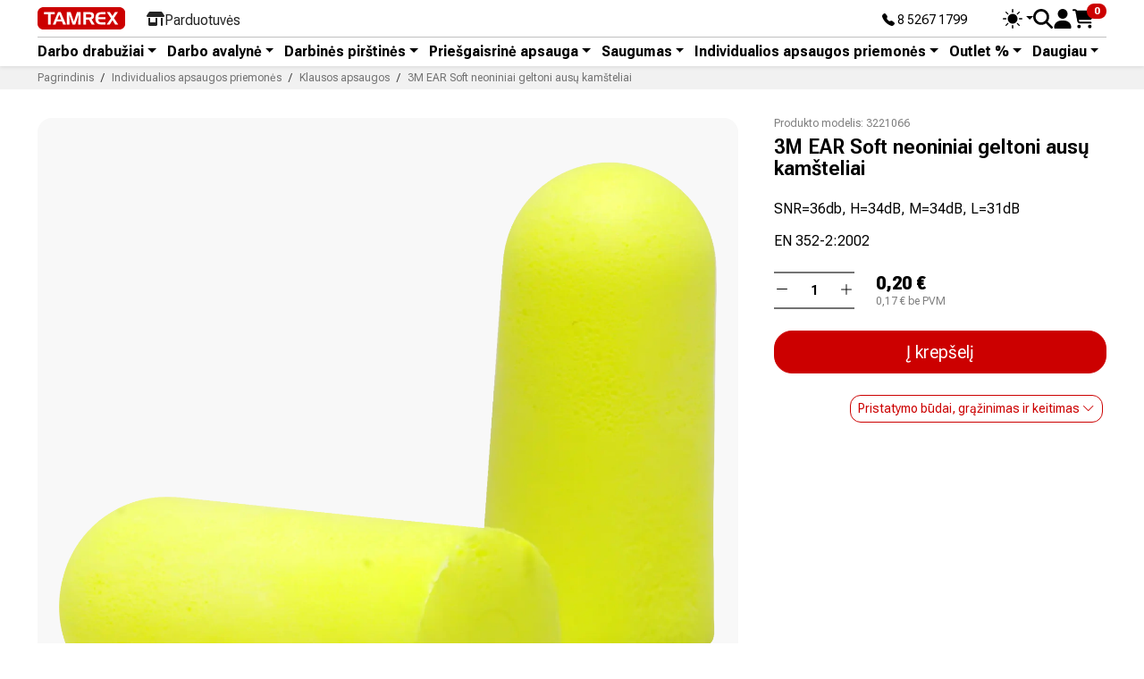

--- FILE ---
content_type: text/html; charset=utf-8
request_url: https://tamrex.eu/lt/lt/1125-3m-ear-soft-neoniniai-geltoni-ausu-kamsteliai.html
body_size: 21791
content:
<!doctype html>
<html lang="lt-LT">
  <head>

<!-- Google Tag Manager -->
<script>(function(w,d,s,l,i){w[l]=w[l]||[];w[l].push({'gtm.start':
new Date().getTime(),event:'gtm.js'});var f=d.getElementsByTagName(s)[0],
j=d.createElement(s),dl=l!='dataLayer'?'&l='+l:'';j.async=true;j.src=
'https://www.googletagmanager.com/gtm.js?id='+i+dl;f.parentNode.insertBefore(j,f);
})(window,document,'script','dataLayer','GTM-T58PNTV5');</script>
<!-- End Google Tag Manager -->

    
      <script src="../../../../assets/js/color-modes.js"></script>

  <meta charset="utf-8">



  <meta http-equiv="x-ua-compatible" content="ie=edge">



  
    
    <link
      rel="preload"
      href="https://tamrex.eu/lt/themes/tamrex_v5/assets/fonts/MaterialIcons-Regular-2d8017489da689caedc1.woff2"
      as="font"
      crossorigin
    >
  

  <title>3M EAR Soft neoniniai geltoni ausų kamšteliai</title>

  
    
  

  <meta name="description" content="SNR=36db, H=34dB, M=34dB, L=31dBEN 352-2:2002">
  <meta name="keywords" content="">

  
      <link rel="canonical" href="https://tamrex.eu/lt/lt/1125-3m-ear-soft-neoniniai-geltoni-ausu-kamsteliai.html">
  
  
      

  
    <script type="application/ld+json">
  {
    "@context": "https://schema.org",
    "@type": "Organization",
    "name" : "Tamrex UAB",
    "url" : "https://tamrex.eu/lt/lt/",
          "logo": {
        "@type": "ImageObject",
        "url":"https://tamrex.eu/lt/img/logo-1696739665.jpg"
      }
      }
</script>

<script type="application/ld+json">
  {
    "@context": "https://schema.org",
    "@type": "WebPage",
    "isPartOf": {
      "@type": "WebSite",
      "url":  "https://tamrex.eu/lt/lt/",
      "name": "Tamrex UAB"
    },
    "name": "3M EAR Soft neoniniai geltoni ausų kamšteliai",
    "url":  "https://tamrex.eu/lt/lt/1125-3m-ear-soft-neoniniai-geltoni-ausu-kamsteliai.html"
  }
</script>


  <script type="application/ld+json">
    {
      "@context": "https://schema.org",
      "@type": "BreadcrumbList",
      "itemListElement": [
                  {
            "@type": "ListItem",
            "position": 1,
            "name": "Pagrindinis",
            "item": "https://tamrex.eu/lt/lt/"
            },                    {
            "@type": "ListItem",
            "position": 2,
            "name": "Individualios apsaugos priemonės",
            "item": "https://tamrex.eu/lt/lt/6-individualios-apsaugos-priemones"
            },                    {
            "@type": "ListItem",
            "position": 3,
            "name": "Klausos apsaugos",
            "item": "https://tamrex.eu/lt/lt/54-klausos-apsaugos"
            },                    {
            "@type": "ListItem",
            "position": 4,
            "name": "3M EAR Soft neoniniai geltoni ausų kamšteliai",
            "item": "https://tamrex.eu/lt/lt/1125-3m-ear-soft-neoniniai-geltoni-ausu-kamsteliai.html"
            }          ]
        }
  </script>
  

  
  





<script type="application/ld+json">
  {
    "@context": "https://schema.org/",
    "@type": "Product",
    "name": "3M EAR Soft neoniniai geltoni ausų kamšteliai",
    "description": "SNR=36db, H=34dB, M=34dB, L=31dBEN 352-2:2002",
    "category": "Klausos apsaugos",
    "image" :"https://tamrex.eu/lt/1304-home_default/3m-ear-soft-neoniniai-geltoni-ausu-kamsteliai.jpg",    "sku": "3221066",
    "mpn": "3221066"
        ,
    "brand": {
      "@type": "Brand",
      "name": "3M"
    }
                ,
    "offers": {
      "@type": "Offer",
      "priceCurrency": "EUR",
      "name": "3M EAR Soft neoniniai geltoni ausų kamšteliai",
      "price": "0.2",
      "url": "https://tamrex.eu/lt/lt/1125-3m-ear-soft-neoniniai-geltoni-ausu-kamsteliai.html",
      "priceValidUntil": "2026-02-04",
              "image": ["https://tamrex.eu/lt/1304-product_main_2x/3m-ear-soft-neoniniai-geltoni-ausu-kamsteliai.jpg"],
            "sku": "3221066",
      "mpn": "3221066",
                        "availability": "https://schema.org/InStock",
      "seller": {
        "@type": "Organization",
        "name": "Tamrex UAB"
      }
    }
      }
</script>


  
    
  

  
    <meta property="og:title" content="3M EAR Soft neoniniai geltoni ausų kamšteliai" />
    <meta property="og:description" content="SNR=36db, H=34dB, M=34dB, L=31dBEN 352-2:2002" />
    <meta property="og:url" content="https://tamrex.eu/lt/lt/1125-3m-ear-soft-neoniniai-geltoni-ausu-kamsteliai.html" />
    <meta property="og:site_name" content="Tamrex UAB" />
      



  <meta name="viewport" content="width=device-width, initial-scale=1">



<link rel="apple-touch-icon" sizes="180x180" href="../../../../assets/favicon/apple-touch-icon.png">
<link rel="icon" type="image/png" sizes="32x32" href="../../../../assets/favicon/favicon-32x32.png">
<link rel="icon" type="image/png" sizes="16x16" href="../../../../assets/favicon/favicon-16x16.png">
<link rel="manifest" href="../../../../assets/favicon/site.webmanifest">



<link href="../../../../assets/bootstrap-icons/font/bootstrap-icons.min.css" rel="stylesheet">
<link rel="preconnect" href="https://fonts.googleapis.com">
<link rel="preconnect" href="https://fonts.gstatic.com" crossorigin>
<link href="https://fonts.googleapis.com/css2?family=Roboto+Flex:opsz,slnt,wdth,wght,GRAD,XOPQ,XTRA,YOPQ,YTAS,YTDE,YTFI,YTLC,YTUC@8..144,-10..0,25..151,100..1000,-200..150,27..175,323..603,25..135,649..854,-305..-98,560..788,416..570,528..760&display=swap" rel="stylesheet">
  
<link href="../../../../assets/swiper/swiper-bundle.min.css" rel="stylesheet">
<script src="../../../../assets/swiper/swiper-bundle.min.js"></script>
  
<link href="../../../../assets/aos/aos.css" rel="stylesheet">

  
<link href="../../../../assets/jarallax/jarallax.min.css" rel="stylesheet">
<script src="../../../../assets/jarallax/jarallax.min.js"></script>
<script src="../../../../assets/jarallax/jarallax-video.min.js"></script>
    <link rel="stylesheet" href="https://tamrex.eu/lt/themes/tamrex_v5/assets/css/theme.css" type="text/css" media="all">
  <link rel="stylesheet" href="https://tamrex.eu/lt/modules/ps_socialfollow/views/css/ps_socialfollow.css" type="text/css" media="all">
  <link rel="stylesheet" href="https://tamrex.eu/lt/themes/tamrex_v5/modules/ps_searchbar/ps_searchbar.css" type="text/css" media="all">
  <link rel="stylesheet" href="https://tamrex.eu/lt/js/jquery/ui/themes/base/minified/jquery-ui.min.css" type="text/css" media="all">
  <link rel="stylesheet" href="https://tamrex.eu/lt/js/jquery/ui/themes/base/minified/jquery.ui.theme.min.css" type="text/css" media="all">




  

  <script type="text/javascript">
        var isPsVersion17 = true;
        var isPsVersion8 = true;
        var prestashop = {"cart":{"products":[],"totals":{"total":{"type":"total","label":"Viso","amount":0,"value":"0,00\u00a0\u20ac"},"total_including_tax":{"type":"total","label":"Viso (su PVM)","amount":0,"value":"0,00\u00a0\u20ac"},"total_excluding_tax":{"type":"total","label":"Viso (be PVM)","amount":0,"value":"0,00\u00a0\u20ac"}},"subtotals":{"products":{"type":"products","label":"Tarpin\u0117 suma","amount":0,"value":"0,00\u00a0\u20ac"},"discounts":null,"shipping":{"type":"shipping","label":"Pristatymas","amount":0,"value":""},"tax":null},"products_count":0,"summary_string":"0 preki\u0173","vouchers":{"allowed":0,"added":[]},"discounts":[],"minimalPurchase":0,"minimalPurchaseRequired":""},"currency":{"id":1,"name":"Euras","iso_code":"EUR","iso_code_num":"978","sign":"\u20ac"},"customer":{"lastname":null,"firstname":null,"email":null,"birthday":null,"newsletter":null,"newsletter_date_add":null,"optin":null,"website":null,"company":null,"siret":null,"ape":null,"is_logged":false,"gender":{"type":null,"name":null},"addresses":[]},"country":{"id_zone":9,"id_currency":0,"call_prefix":370,"iso_code":"LT","active":"1","contains_states":"0","need_identification_number":"0","need_zip_code":"1","zip_code_format":"NNNNN","display_tax_label":"1","name":"Lietuva","id":130},"language":{"name":"lietuvi\u0173 kalba (Lithuanian)","iso_code":"lt","locale":"lt-LT","language_code":"lt-lt","active":"1","is_rtl":"0","date_format_lite":"Y-m-d","date_format_full":"Y-m-d H:i:s","id":1},"page":{"title":"","canonical":"https:\/\/tamrex.eu\/lt\/lt\/1125-3m-ear-soft-neoniniai-geltoni-ausu-kamsteliai.html","meta":{"title":"3M EAR Soft neoniniai geltoni aus\u0173 kam\u0161teliai","description":"SNR=36db, H=34dB, M=34dB, L=31dBEN 352-2:2002","keywords":"","robots":"index"},"page_name":"product","body_classes":{"lang-lt":true,"lang-rtl":false,"country-LT":true,"currency-EUR":true,"layout-full-width":true,"page-product":true,"tax-display-enabled":true,"page-customer-account":false,"product-id-1125":true,"product-3M EAR Soft neoniniai geltoni aus\u0173 kam\u0161teliai":true,"product-id-category-54":true,"product-id-manufacturer-7":true,"product-id-supplier-7":true,"product-available-for-order":true},"admin_notifications":[],"password-policy":{"feedbacks":{"0":"Labai silpnas","1":"Silpnas","2":"Vidutinis","3":"Stiprus","4":"Labai stiprus","Straight rows of keys are easy to guess":"Klaviat\u016bros eilut\u0117s sekas lengva atsp\u0117ti","Short keyboard patterns are easy to guess":"Trumpus klaviat\u016bros \u0161ablonus lengva atsp\u0117ti","Use a longer keyboard pattern with more turns":"Naudoti ilgesn\u012f klaviat\u016bros model\u012f su daugiau apsuk\u0173","Repeats like \"aaa\" are easy to guess":"Pakartojimus, tokius kaip \u201eaaa\u201c, lengva atsp\u0117ti","Repeats like \"abcabcabc\" are only slightly harder to guess than \"abc\"":"Pasikartojimus, tokius kaip \u201eabcabcabc\u201c, atsp\u0117ti yra tik \u0161iek tiek sunkiau nei \u201eabc\u201c","Sequences like abc or 6543 are easy to guess":"Sekas, tokias kaip \"abc\" arba \"6543\", yra lengva atsp\u0117ti","Recent years are easy to guess":"Einamuosius metus lengva atsp\u0117ti","Dates are often easy to guess":"Datas da\u017enai nesunku atsp\u0117ti","This is a top-10 common password":"Tai yra vienas i\u0161 10 pa\u010di\u0173 populiariausi\u0173 slapta\u017eod\u017ei\u0173","This is a top-100 common password":"Tai yra vienas i\u0161 100 pa\u010di\u0173 populiariausi\u0173 slapta\u017eod\u017ei\u0173","This is a very common password":"Tai labai da\u017enai pasikartojantis slapta\u017eodis","This is similar to a commonly used password":"\u0160is yra pana\u0161us \u012f da\u017enai pasikartojant\u012f slapta\u017eod\u012f","A word by itself is easy to guess":"\u017dodis yra lengvai atsp\u0117jamas","Names and surnames by themselves are easy to guess":"Vardus ir pavardes lengva atsp\u0117ti","Common names and surnames are easy to guess":"\u012eprastus vardus ir pavardes lengva atsp\u0117ti","Use a few words, avoid common phrases":"Naudokite kelis \u017eod\u017eius, venkite da\u017enai naudojam\u0173 frazi\u0173","No need for symbols, digits, or uppercase letters":"Neb\u016btini simboliai, skai\u010diai, ar did\u017eiosios raid\u0117s","Avoid repeated words and characters":"Venkite pasikartojan\u010di\u0173 \u017eod\u017ei\u0173 ir simboli\u0173","Avoid sequences":"Venkite sek\u0173","Avoid recent years":"Venkite naudoti einamuosius metus","Avoid years that are associated with you":"Venkite naudoti metus, kurie yra susij\u0119 su jumis","Avoid dates and years that are associated with you":"Venkite naudoti datas ir metus, kurie yra susij\u0119 su jumis","Capitalization doesn't help very much":"Did\u017eiosios raid\u0117s nelabai pad\u0117s","All-uppercase is almost as easy to guess as all-lowercase":"Visas did\u017ei\u0105sias raides atsp\u0117ti beveik taip pat lengva, kaip ir ma\u017e\u0105sias","Reversed words aren't much harder to guess":"Atvirk\u0161tinius \u017eod\u017eius atsp\u0117ti n\u0117ra labai sunku","Predictable substitutions like '@' instead of 'a' don't help very much":"Nusp\u0117jami pakaitalai, tokie kaip \u201e@\u201c vietoj \u201ea\u201c, nelabai padeda","Add another word or two. Uncommon words are better.":"Prid\u0117kite dar vien\u0105 ar du \u017eod\u017eius. Retai naudojami \u017eod\u017eiai yra geresni."}}},"shop":{"name":"Tamrex UAB","logo":"https:\/\/tamrex.eu\/lt\/img\/logo-1696739665.jpg","stores_icon":"https:\/\/tamrex.eu\/lt\/img\/logo_stores.png","favicon":"https:\/\/tamrex.eu\/lt\/img\/favicon.ico"},"core_js_public_path":"\/lt\/themes\/","urls":{"base_url":"https:\/\/tamrex.eu\/lt\/","current_url":"https:\/\/tamrex.eu\/lt\/lt\/1125-3m-ear-soft-neoniniai-geltoni-ausu-kamsteliai.html","shop_domain_url":"https:\/\/tamrex.eu","img_ps_url":"https:\/\/tamrex.eu\/lt\/img\/","img_cat_url":"https:\/\/tamrex.eu\/lt\/img\/c\/","img_lang_url":"https:\/\/tamrex.eu\/lt\/img\/l\/","img_prod_url":"https:\/\/tamrex.eu\/lt\/img\/p\/","img_manu_url":"https:\/\/tamrex.eu\/lt\/img\/m\/","img_sup_url":"https:\/\/tamrex.eu\/lt\/img\/su\/","img_ship_url":"https:\/\/tamrex.eu\/lt\/img\/s\/","img_store_url":"https:\/\/tamrex.eu\/lt\/img\/st\/","img_col_url":"https:\/\/tamrex.eu\/lt\/img\/co\/","img_url":"https:\/\/tamrex.eu\/lt\/themes\/tamrex_v5\/assets\/img\/","css_url":"https:\/\/tamrex.eu\/lt\/themes\/tamrex_v5\/assets\/css\/","js_url":"https:\/\/tamrex.eu\/lt\/themes\/tamrex_v5\/assets\/js\/","pic_url":"https:\/\/tamrex.eu\/lt\/upload\/","theme_assets":"https:\/\/tamrex.eu\/lt\/themes\/tamrex_v5\/assets\/","theme_dir":"https:\/\/tamrex.eu\/data03\/virt69130\/domeenid\/www.tamrex.eu\/htdocs\/lt\/themes\/tamrex_v5\/","pages":{"address":"https:\/\/tamrex.eu\/lt\/lt\/adresas","addresses":"https:\/\/tamrex.eu\/lt\/lt\/adresai","authentication":"https:\/\/tamrex.eu\/lt\/lt\/prisijungimas","manufacturer":"https:\/\/tamrex.eu\/lt\/lt\/preki\u0173 \u017eenklai","cart":"https:\/\/tamrex.eu\/lt\/lt\/krepselis","category":"https:\/\/tamrex.eu\/lt\/lt\/index.php?controller=category","cms":"https:\/\/tamrex.eu\/lt\/lt\/index.php?controller=cms","contact":"https:\/\/tamrex.eu\/lt\/lt\/susisiekite-su-mumis","discount":"https:\/\/tamrex.eu\/lt\/lt\/nuolaida","guest_tracking":"https:\/\/tamrex.eu\/lt\/lt\/svecio-paskyra","history":"https:\/\/tamrex.eu\/lt\/lt\/uzsakymo-istorija","identity":"https:\/\/tamrex.eu\/lt\/lt\/asmenine-informacija","index":"https:\/\/tamrex.eu\/lt\/lt\/","my_account":"https:\/\/tamrex.eu\/lt\/lt\/mano-paskyra","order_confirmation":"https:\/\/tamrex.eu\/lt\/lt\/uzsakymo-patvirtinimas","order_detail":"https:\/\/tamrex.eu\/lt\/lt\/index.php?controller=order-detail","order_follow":"https:\/\/tamrex.eu\/lt\/lt\/uzsakymo-sekimas","order":"https:\/\/tamrex.eu\/lt\/lt\/u\u017esakymas","order_return":"https:\/\/tamrex.eu\/lt\/lt\/index.php?controller=order-return","order_slip":"https:\/\/tamrex.eu\/lt\/lt\/kredito-kvitas","pagenotfound":"https:\/\/tamrex.eu\/lt\/lt\/Puslapis-nerastas","password":"https:\/\/tamrex.eu\/lt\/lt\/slaptazodzio-atkurimas","pdf_invoice":"https:\/\/tamrex.eu\/lt\/lt\/index.php?controller=pdf-invoice","pdf_order_return":"https:\/\/tamrex.eu\/lt\/lt\/index.php?controller=pdf-order-return","pdf_order_slip":"https:\/\/tamrex.eu\/lt\/lt\/index.php?controller=pdf-order-slip","prices_drop":"https:\/\/tamrex.eu\/lt\/lt\/sumazinta-kaina","product":"https:\/\/tamrex.eu\/lt\/lt\/index.php?controller=product","registration":"https:\/\/tamrex.eu\/lt\/lt\/registracija","search":"https:\/\/tamrex.eu\/lt\/lt\/paieska","sitemap":"https:\/\/tamrex.eu\/lt\/lt\/svetain\u0117s \u017eem\u0117lapis","stores":"https:\/\/tamrex.eu\/lt\/lt\/parduotuves","supplier":"https:\/\/tamrex.eu\/lt\/lt\/tiek\u0117jai","new_products":"https:\/\/tamrex.eu\/lt\/lt\/naujos-prekes","brands":"https:\/\/tamrex.eu\/lt\/lt\/preki\u0173 \u017eenklai","register":"https:\/\/tamrex.eu\/lt\/lt\/registracija","order_login":"https:\/\/tamrex.eu\/lt\/lt\/u\u017esakymas?login=1"},"alternative_langs":[],"actions":{"logout":"https:\/\/tamrex.eu\/lt\/lt\/?mylogout="},"no_picture_image":{"bySize":{"small_default":{"url":"https:\/\/tamrex.eu\/lt\/img\/p\/lt-default-small_default.jpg","width":98,"height":98},"cart_default":{"url":"https:\/\/tamrex.eu\/lt\/img\/p\/lt-default-cart_default.jpg","width":125,"height":125},"default_xs":{"url":"https:\/\/tamrex.eu\/lt\/img\/p\/lt-default-default_xs.jpg","width":200,"height":200},"home_default":{"url":"https:\/\/tamrex.eu\/lt\/img\/p\/lt-default-home_default.jpg","width":250,"height":250},"default_s":{"url":"https:\/\/tamrex.eu\/lt\/img\/p\/lt-default-default_s.jpg","width":280,"height":280},"default_m":{"url":"https:\/\/tamrex.eu\/lt\/img\/p\/lt-default-default_m.jpg","width":320,"height":320},"medium_default":{"url":"https:\/\/tamrex.eu\/lt\/img\/p\/lt-default-medium_default.jpg","width":452,"height":452},"default_md":{"url":"https:\/\/tamrex.eu\/lt\/img\/p\/lt-default-default_md.jpg","width":480,"height":480},"default_xl":{"url":"https:\/\/tamrex.eu\/lt\/img\/p\/lt-default-default_xl.jpg","width":540,"height":540},"large_default":{"url":"https:\/\/tamrex.eu\/lt\/img\/p\/lt-default-large_default.jpg","width":800,"height":800},"product_main":{"url":"https:\/\/tamrex.eu\/lt\/img\/p\/lt-default-product_main.jpg","width":940,"height":940},"product_main_2x":{"url":"https:\/\/tamrex.eu\/lt\/img\/p\/lt-default-product_main_2x.jpg","width":1400,"height":1400}},"small":{"url":"https:\/\/tamrex.eu\/lt\/img\/p\/lt-default-small_default.jpg","width":98,"height":98},"medium":{"url":"https:\/\/tamrex.eu\/lt\/img\/p\/lt-default-medium_default.jpg","width":452,"height":452},"large":{"url":"https:\/\/tamrex.eu\/lt\/img\/p\/lt-default-product_main_2x.jpg","width":1400,"height":1400},"legend":""}},"configuration":{"display_taxes_label":true,"display_prices_tax_incl":true,"is_catalog":false,"show_prices":true,"opt_in":{"partner":true},"quantity_discount":{"type":"discount","label":"Vieneto nuolaida"},"voucher_enabled":0,"return_enabled":0},"field_required":[],"breadcrumb":{"links":[{"title":"Pagrindinis","url":"https:\/\/tamrex.eu\/lt\/lt\/"},{"title":"Individualios apsaugos priemon\u0117s","url":"https:\/\/tamrex.eu\/lt\/lt\/6-individualios-apsaugos-priemones"},{"title":"Klausos apsaugos","url":"https:\/\/tamrex.eu\/lt\/lt\/54-klausos-apsaugos"},{"title":"3M EAR Soft neoniniai geltoni aus\u0173 kam\u0161teliai","url":"https:\/\/tamrex.eu\/lt\/lt\/1125-3m-ear-soft-neoniniai-geltoni-ausu-kamsteliai.html"}],"count":4},"link":{"protocol_link":"https:\/\/","protocol_content":"https:\/\/"},"time":1768938677,"static_token":"9cae71c232b766a097b62bc0294f96f0","token":"a60d18503a2a79d37030abff68b5b217","debug":false};
        var recaptchaContactForm = "1";
        var recaptchaDataSiteKey = "6LeVI4coAAAAACqn1VlawR6FsaHQGGjDc7y12zrz";
        var recaptchaLoginForm = "1";
        var recaptchaRegistrationForm = "1";
        var recaptchaType = "1";
        var recaptchaVersion = "v3";
      </script>



    <script async src="https://www.googletagmanager.com/gtag/js?id=G-H5PP4H3YXM"></script>
  <script>
    window.dataLayer = window.dataLayer || [];
    function gtag(){dataLayer.push(arguments);}
    gtag('js', new Date());
    gtag(
      'config',
      'G-H5PP4H3YXM',
      {
        'debug_mode':false
                              }
    );
  </script>

 



    
  <meta property="og:type" content="product">
  <meta content="https://tamrex.eu/lt/lt/1125-3m-ear-soft-neoniniai-geltoni-ausu-kamsteliai.html">

      <meta property="og:image" content="https://tamrex.eu/lt/1304-product_main_2x/3m-ear-soft-neoniniai-geltoni-ausu-kamsteliai.jpg">
  
      <meta property="product:pretax_price:amount" content="0.165289">
    <meta property="product:pretax_price:currency" content="EUR">
    <meta property="product:price:amount" content="0.2">
    <meta property="product:price:currency" content="EUR">
    

<!-- Meta Pixel Code -->
<script>
!function(f,b,e,v,n,t,s)
{if(f.fbq)return;n=f.fbq=function(){n.callMethod?
n.callMethod.apply(n,arguments):n.queue.push(arguments)};
if(!f._fbq)f._fbq=n;n.push=n;n.loaded=!0;n.version='2.0';
n.queue=[];t=b.createElement(e);t.async=!0;
t.src=v;s=b.getElementsByTagName(e)[0];
s.parentNode.insertBefore(t,s)}(window, document,'script',
'https://connect.facebook.net/en_US/fbevents.js');
fbq('init', '8869308813182351');
fbq('track', 'PageView');
</script>
<noscript><img height="1" width="1" style="display:none"
src="https://www.facebook.com/tr?id=8869308813182351&ev=PageView&noscript=1"
/></noscript>
<!-- End Meta Pixel Code -->
  </head>

  <body id="product" class="lang-lt country-lt currency-eur layout-full-width page-product tax-display-enabled product-id-1125 product-3m-ear-soft-neoniniai-geltoni-ausu-kamsteliai product-id-category-54 product-id-manufacturer-7 product-id-supplier-7 product-available-for-order">
<!-- Google Tag Manager (noscript) -->
<noscript><iframe src="https://www.googletagmanager.com/ns.html?id=GTM-T58PNTV5"
height="0" width="0" style="display:none;visibility:hidden"></iframe></noscript>
<!-- End Google Tag Manager (noscript) -->
    
      
    

    
          

    
      
        <div class="d-none">
            
  <a class="navbar-brand d-block" href="https://tamrex.eu/lt/lt/">
    <img
      class="logo img-fluid"
      src="https://tamrex.eu/lt/img/logo-1696739665.jpg"
      alt="Tamrex UAB"
      width="400"
      height="103"
    >
  </a>

      </div>

  <div class="header__banner">
    
  </div>









<header id="header" class="sticky-top bg-body lh-1 shadow-sm">
  
  <div class="container py-2">
    <div class="d-flex align-items-center">
      <div class="d-flex align-items-center">
        <div><a href="/lt/lt/"><img src="../../../../assets/img/tx-logo.svg" class="tx-logo" alt="Tamrex logo"></a></div>
        <div class="d-none d-lg-block ms-4">
          <nav class="nav d-flex align-items-center TxTopNav">
            
            <a class="nav-link d-flex align-items-center gap-1 d-none" href="">
              <svg xmlns="http://www.w3.org/2000/svg" viewBox="0 0 512 512" height="20" width="20" fill="currentColor"><path d="M313.4 32.9c26 5.2 42.9 30.5 37.7 56.5l-2.3 11.4c-5.3 26.7-15.1 52.1-28.8 75.2H464c26.5 0 48 21.5 48 48c0 18.5-10.5 34.6-25.9 42.6C497 275.4 504 288.9 504 304c0 23.4-16.8 42.9-38.9 47.1c4.4 7.3 6.9 15.8 6.9 24.9c0 21.3-13.9 39.4-33.1 45.6c.7 3.3 1.1 6.8 1.1 10.4c0 26.5-21.5 48-48 48H294.5c-19 0-37.5-5.6-53.3-16.1l-38.5-25.7C176 420.4 160 390.4 160 358.3V320 272 247.1c0-29.2 13.3-56.7 36-75l7.4-5.9c26.5-21.2 44.6-51 51.2-84.2l2.3-11.4c5.2-26 30.5-42.9 56.5-37.7zM32 192H96c17.7 0 32 14.3 32 32V448c0 17.7-14.3 32-32 32H32c-17.7 0-32-14.3-32-32V224c0-17.7 14.3-32 32-32z"/></svg>
              <div class="mb-n1">Tark valik</div>
            </a>
            <a class="nav-link d-flex align-items-center gap-1" href="/lt/lt/info/6-parduotuves">
              <svg xmlns="http://www.w3.org/2000/svg" viewBox="0 0 640 512" height="20" width="20" fill="currentColor"><path d="M36.8 192H603.2c20.3 0 36.8-16.5 36.8-36.8c0-7.3-2.2-14.4-6.2-20.4L558.2 21.4C549.3 8 534.4 0 518.3 0H121.7c-16 0-31 8-39.9 21.4L6.2 134.7c-4 6.1-6.2 13.2-6.2 20.4C0 175.5 16.5 192 36.8 192zM64 224V384v80c0 26.5 21.5 48 48 48H336c26.5 0 48-21.5 48-48V384 224H320V384H128V224H64zm448 0V480c0 17.7 14.3 32 32 32s32-14.3 32-32V224H512z"/></svg>
              <div class="mb-n1">Parduotuvės</div>
            </a>
          </nav>
        </div>
      </div>

      <div class="ms-auto hstack gap-3 align-items-center">
        
        <div class="small me-6 d-none d-lg-block mb-n1"><a href="tel:+37052671799" class="text-decoration-none text-reset" title="Phone"><i class="bi bi-telephone-fill"></i> 8 5267 1799</a></div>
        
        <div>
          <div class="dropdown bd-mode-toggle lh-sm">
            <button class="btn btn-bd-primary btn-sm lh-1 border-0 p-0 m-0 dropdown-toggle d-flex align-items-center"
                    id="bd-theme"
                    type="button"
                    aria-expanded="false"
                    data-bs-toggle="dropdown"
                    aria-label="Toggle theme (auto)">
              <svg class="bi my-0 theme-icon-active" width="22" height="22" fill="currentColor"><use href="#circle-half"></use></svg>
              <span class="visually-hidden" id="bd-theme-text">Toggle theme</span>
            </button>
            <ul class="dropdown-menu dropdown-menu-end shadow" aria-labelledby="bd-theme-text">
              <li>
                <button type="button" class="dropdown-item d-flex align-items-center" data-bs-theme-value="light" aria-pressed="false">
                  <svg class="bi me-2 opacity-50" width="1em" height="1em" fill="currentColor"><use href="#sun-fill"></use></svg>
                  Ryškus
                  <svg class="bi ms-auto d-none" width="1em" height="1em" fill="currentColor"><use href="#check2"></use></svg>
                </button>
              </li>
              <li>
                <button type="button" class="dropdown-item d-flex align-items-center" data-bs-theme-value="dark" aria-pressed="false">
                  <svg class="bi me-2 opacity-50" width="1em" height="1em" fill="currentColor"><use href="#moon-stars-fill"></use></svg>
                  Tamsus
                  <svg class="bi ms-auto d-none" width="1em" height="1em" fill="currentColor"><use href="#check2"></use></svg>
                </button>
              </li>
              <li>
                <button type="button" class="dropdown-item d-flex align-items-center active" data-bs-theme-value="auto" aria-pressed="true">
                  <svg class="bi me-2 opacity-50" width="1em" height="1em" fill="currentColor"><use href="#circle-half"></use></svg>
                  Automatinis
                  <svg class="bi ms-auto d-none" width="1em" height="1em" fill="currentColor"><use href="#check2"></use></svg>
                </button>
              </li>
            </ul>
          </div>
        </div>
        
        
        
        <div>
          <button type="button" class="btn btn-link text-reset border-0 p-0 lh-1" data-bs-toggle="modal" data-bs-target="#TxSearchModal" name="Search" aria-label="Search">
            <svg xmlns="http://www.w3.org/2000/svg" height="22" width="22" viewBox="0 0 512 512" fill="currentColor"><path d="M416 208c0 45.9-14.9 88.3-40 122.7L502.6 457.4c12.5 12.5 12.5 32.8 0 45.3s-32.8 12.5-45.3 0L330.7 376c-34.4 25.2-76.8 40-122.7 40C93.1 416 0 322.9 0 208S93.1 0 208 0S416 93.1 416 208zM208 352a144 144 0 1 0 0-288 144 144 0 1 0 0 288z"/></svg>
          </button>
        </div>

        
<div id="_desktop_user_info">
  <div class="user-info">
          <div class="header-block">
        <a
          href="https://tamrex.eu/lt/lt/prisijungimas?back=https%3A%2F%2Ftamrex.eu%2Flt%2Flt%2F1125-3m-ear-soft-neoniniai-geltoni-ausu-kamsteliai.html"
          title="Prisijungti prie savo paskyros"
          class="header-block__action-btn text-reset"
          rel="nofollow"
          role="button">
          <svg xmlns="http://www.w3.org/2000/svg" viewBox="0 0 448 512" height="22" width="22" fill="currentColor" class="header-block__icon"><path d="M224 256A128 128 0 1 0 224 0a128 128 0 1 0 0 256zm-45.7 48C79.8 304 0 383.8 0 482.3C0 498.7 13.3 512 29.7 512H418.3c16.4 0 29.7-13.3 29.7-29.7C448 383.8 368.2 304 269.7 304H178.3z"/></svg>
        </a>
      </div>
      </div>
</div>
<div id="_desktop_cart">
  <div class="header-block blockcart cart-preview inactive" data-refresh-url="//tamrex.eu/lt/lt/module/ps_shoppingcart/ajax">
          <span class="header-block__action-btn">
        <div class="lh-1 d-flex align-items-center">
      <svg xmlns="http://www.w3.org/2000/svg" viewBox="0 0 576 512" height="24" width="24" fill="currentColor" class="header-block__icon"><path d="M0 24C0 10.7 10.7 0 24 0H69.5c22 0 41.5 12.8 50.6 32h411c26.3 0 45.5 25 38.6 50.4l-41 152.3c-8.5 31.4-37 53.3-69.5 53.3H170.7l5.4 28.5c2.2 11.3 12.1 19.5 23.6 19.5H488c13.3 0 24 10.7 24 24s-10.7 24-24 24H199.7c-34.6 0-64.3-24.6-70.7-58.5L77.4 54.5c-.7-3.8-4-6.5-7.9-6.5H24C10.7 48 0 37.3 0 24zM128 464a48 48 0 1 1 96 0 48 48 0 1 1 -96 0zm336-48a48 48 0 1 1 0 96 48 48 0 1 1 0-96z"/></svg>

      <span class="header-block__badge badge bg-primary mt-n3 ms-n2" style="--bs-badge-padding-y: .20rem; --bs-badge-padding-x: .50rem; --bs-badge-font-size: .70rem;"><span>0</span></span>
    </div>



          </span>
        
    
      <!-- Ostukorv -->
      <div class="offcanvas offcanvas-end" tabindex="-1" id="offcanvasCart" aria-labelledby="offcanvasCartLabel">
        <div class="bg-body-tertiary offcanvas-header">
          <div class="offcanvas-title h5 d-flex align-items-center" id="offcanvasCartLabel">Krepšelis  <span class="badge bg-secondary ms-2">0 prekių</span></div>
          <button type="button" class="btn-close" data-bs-dismiss="offcanvas" aria-label="Close"></button>
        </div>
        <div class="offcanvas-body bg-body-secondary">
                    

          
          <div class="vstack gap-2 py-3 mb-3">
            <div class="d-flex">
              <div class="me-auto">Viso (be PVM):</div>
              <div>0,00 €</div>
            </div>
            <div class="d-flex fw-semibold fs-5">
              <div class="me-auto">Viso</div>
              <div>0,00 €</div>
            </div>
          </div>
      
          <hr>

        </div>
        <div class="bg-body border-top py-4 px-3 mb-8 mb-xl-0">
                        There are no items in your cart
                  </div>
      </div>
    
    
    
  </div>
</div>

        
        
      </div>
    </div>

  </div><!-- Top Container END -->
  
  <div class="container"><hr class="m-0 p-0 d-none d-xl-block"></div>
  
  <div class="container py-xl-2">
    <nav class="navbar navbar-expand-xl p-0">

      <div class="offcanvas offcanvas-start" tabindex="-1" id="TxOffcanvasMainNav" aria-labelledby="TxOffcanvasMainNavLabel">
        <div class="offcanvas-header">
          <h5 class="offcanvas-title" id="TxOffcanvasMainNavLabel"><img src="../../../../assets/img/tx-logo.svg" class="tx-logo" alt="Tamrex logo"></h5>
          <button type="button" class="btn-close" data-bs-dismiss="offcanvas" aria-label="Close"></button>
        </div>
        <div class="offcanvas-body">
          <div class="navbar-nav">
            
            <div class="nav-item dropdown">
              <a class="nav-link dropdown-toggle tx-nav-linkMain" href="#" role="button" data-bs-toggle="dropdown" aria-expanded="false">Darbo drabužiai</a>
              <div class="dropdown-menu shadow-lg">
                <a class="dropdown-item tx-nav-linkMainSub icon-link icon-link-hover" href="/lt/lt/3-darbo-drabuziai">Darbo drabužiai<i class="bi bi-arrow-right"></i></a>
                
                <a class="dropdown-item icon-link icon-link-hover" href="/lt/lt/14-darbines-kelnes"><i class="bi bi-caret-right-fill"></i> Darbinės kelnės</a>
                <a class="dropdown-item icon-link icon-link-hover" href="/lt/lt/59-darbiniai-sortai"><i class="bi bi-caret-right-fill"></i> Darbiniai šortai</a>
                <a class="dropdown-item icon-link icon-link-hover" href="/lt/lt/18-marskineliai-ir-polo-marskineliai"><i class="bi bi-caret-right-fill"></i> Marškinėliai ir polo marškinėliai</a>
                <a class="dropdown-item icon-link icon-link-hover" href="/lt/lt/17-megztiniai-ir-dzemperiai"><i class="bi bi-caret-right-fill"></i> Megztiniai ir džemperiai</a>
                <a class="dropdown-item icon-link icon-link-hover" href="/lt/lt/19-apatiniai-drabuziai"><i class="bi bi-caret-right-fill"></i> Apatiniai drabužiai</a>
                <a class="dropdown-item icon-link icon-link-hover" href="/lt/lt/58-softshell"><i class="bi bi-caret-right-fill"></i> SoftShell</a>
                <a class="dropdown-item icon-link icon-link-hover" href="/lt/lt/21-drabuziai-nuo-lietaus"><i class="bi bi-caret-right-fill"></i> Drabužiai nuo lietaus</a>
                <a class="dropdown-item icon-link icon-link-hover" href="/lt/lt/16-darbo-svarkai-ir-liemenes"><i class="bi bi-caret-right-fill"></i> Darbo švarkai ir liemenės</a>
                <a class="dropdown-item icon-link icon-link-hover" href="/lt/lt/15-darbiniai-kombinezonai"><i class="bi bi-caret-right-fill"></i> Darbiniai kombinezonai</a>
                <a class="dropdown-item icon-link icon-link-hover" href="/lt/lt/20-darbo-rubai-hi-vis"><i class="bi bi-caret-right-fill"></i> Darbo rūbai Hi-Vis</a>
                <a class="dropdown-item icon-link icon-link-hover" href="/lt/lt/26-moteriski-darbo-rubai"><i class="bi bi-caret-right-fill"></i> Moteriški darbo rūbai</a>
                <a class="dropdown-item icon-link icon-link-hover" href="/lt/lt/28-antkeliai"><i class="bi bi-caret-right-fill"></i> Antkeliai</a>
                <a class="dropdown-item icon-link icon-link-hover" href="/lt/lt/29-dirzai-ir-aksesuarai"><i class="bi bi-caret-right-fill"></i> Diržai ir aksesuarai</a>
                <a class="dropdown-item icon-link icon-link-hover" href="/lt/lt/30-galvos-apdangalai"><i class="bi bi-caret-right-fill"></i> Galvos apdangalai</a>
                <a class="dropdown-item icon-link icon-link-hover" href="/lt/lt/32-ziemines-striukes"><i class="bi bi-caret-right-fill"></i> Žieminės striukės</a>
                <a class="dropdown-item icon-link icon-link-hover" href="/lt/lt/31-zieminiai-drabuziai"><i class="bi bi-caret-right-fill"></i> Žieminiai drabužiai</a>

              </div>
            </div>
            
            <div class="nav-item dropdown">
              <a class="nav-link dropdown-toggle tx-nav-linkMain" href="#" role="button" data-bs-toggle="dropdown" aria-expanded="false">Darbo avalynė</a>
              <div class="dropdown-menu shadow-lg">
                <a class="dropdown-item tx-nav-linkMainSub icon-link icon-link-hover" href="/lt/lt/4-darbo-avalyne">Darbo avalynė <i class="bi bi-arrow-right"></i></a>
                
                <a class="dropdown-item icon-link icon-link-hover" href="/lt/lt/34-apsauginiai-bateliai"><i class="bi bi-caret-right-fill"></i> Apsauginiai bateliai</a>
                <a class="dropdown-item icon-link icon-link-hover" href="/lt/lt/33-apsauginiai-sandalai"><i class="bi bi-caret-right-fill"></i> Apsauginiai sandalai</a>
                <a class="dropdown-item icon-link icon-link-hover" href="/lt/lt/37-poilsio-ir-darbo-avalyne"><i class="bi bi-caret-right-fill"></i> Poilsio ir darbo avalynė</a>
                <a class="dropdown-item icon-link icon-link-hover" href="/lt/lt/36-kambarine-avalyne"><i class="bi bi-caret-right-fill"></i> Kambarinė avalynė</a>
                <a class="dropdown-item icon-link icon-link-hover" href="/lt/lt/38-guminiai-batai"><i class="bi bi-caret-right-fill"></i> Guminiai batai</a>
                <a class="dropdown-item icon-link icon-link-hover" href="/lt/lt/39-batu-prieziuros-priemones"><i class="bi bi-caret-right-fill"></i> Batų priežiūros priemonės</a>
                <a class="dropdown-item icon-link icon-link-hover" href="/lt/lt/40-kojines-ir-vidpadziai"><i class="bi bi-caret-right-fill"></i> Kojinės ir vidpadžiai</a>
                <a class="dropdown-item icon-link icon-link-hover" href="/lt/lt/62-moteru-avalyne"><i class="bi bi-caret-right-fill"></i> Moterų avalynė</a>
                <a class="dropdown-item icon-link icon-link-hover" href="/lt/lt/35-apsauginiai-batai"><i class="bi bi-caret-right-fill"></i> Apsauginiai batai</a>
                <a class="dropdown-item icon-link icon-link-hover" href="/lt/lt/41-ziemine-avalyne"><i class="bi bi-caret-right-fill"></i> Žieminė avalynė</a>

              </div>
            </div>
            
            <div class="nav-item dropdown">
              <a class="nav-link dropdown-toggle tx-nav-linkMain" href="#" role="button" data-bs-toggle="dropdown" aria-expanded="false">Darbinės pirštinės</a>
              <div class="dropdown-menu shadow-lg">
                <a class="dropdown-item tx-nav-linkMainSub icon-link icon-link-hover" href="/lt/lt/5-darbines-pirstines">Darbinės pirštinės <i class="bi bi-arrow-right"></i></a>

                
                <a class="dropdown-item icon-link icon-link-hover" href="/lt/lt/42-pirstines-tiksliems-darbams"><i class="bi bi-caret-right-fill"></i> Pirštinės tiksliems darbams</a>
                <a class="dropdown-item icon-link icon-link-hover" href="/lt/lt/43-dengtos-tekstilines-pirstines"><i class="bi bi-caret-right-fill"></i> Dengtos tekstilinės pirštinės</a>
                <a class="dropdown-item icon-link icon-link-hover" href="/lt/lt/44-tekstilines-pirstines"><i class="bi bi-caret-right-fill"></i> Tekstilinės pirštinės</a>
                <a class="dropdown-item icon-link icon-link-hover" href="/lt/lt/45-pirstines-sunkiems-darbams"><i class="bi bi-caret-right-fill"></i> Pirštinės sunkiems darbams</a>
                <a class="dropdown-item icon-link icon-link-hover" href="/lt/lt/46-gumines-pirstines"><i class="bi bi-caret-right-fill"></i> Guminės pirštinės</a>
                <a class="dropdown-item icon-link icon-link-hover" href="/lt/lt/47-vienkartines-pirstines"><i class="bi bi-caret-right-fill"></i> Vienkartinės pirštinės</a>
                <a class="dropdown-item icon-link icon-link-hover" href="/lt/lt/48-ipjovimui-atsparios-pirstines"><i class="bi bi-caret-right-fill"></i> Įpjovimui atsparios pirštinės</a>
                <a class="dropdown-item icon-link icon-link-hover" href="/lt/lt/49-pirstines-ir-priedai-specialiems-darbams"><i class="bi bi-caret-right-fill"></i> Pirštinės ir priedai specialiems darbams</a>
                <a class="dropdown-item icon-link icon-link-hover" href="/lt/lt/50-ziemines-pirstines"><i class="bi bi-caret-right-fill"></i> Žieminės pirštinės</a>

              </div>
            </div>
            
            <div class="nav-item dropdown">
              <a class="nav-link dropdown-toggle tx-nav-linkMain" href="#" role="button" data-bs-toggle="dropdown" aria-expanded="false">Priešgaisrinė apsauga</a>
              <div class="dropdown-menu shadow-lg">
                <a class="dropdown-item tx-nav-linkMainSub icon-link icon-link-hover" href="/lt/lt/8-priesgaisrine-apsauga">Priešgaisrinė apsauga <i class="bi bi-arrow-right"></i></a>
                
                <a class="dropdown-item icon-link icon-link-hover" href="/lt/lt/56-autonominiai-jutikliai"><i class="bi bi-caret-right-fill"></i> Autonominiai jutikliai</a>
                <a class="dropdown-item icon-link icon-link-hover" href="/lt/lt/57-gesintuvai"><i class="bi bi-caret-right-fill"></i> Gesintuvai</a>
                <a class="dropdown-item icon-link icon-link-hover" href="/lt/lt/61-nedegus-audeklas"><i class="bi bi-caret-right-fill"></i> Nedegus audeklas</a>
              </div>
            </div>
            
            <div class="nav-item dropdown">
              <a class="nav-link dropdown-toggle tx-nav-linkMain" href="#" role="button" data-bs-toggle="dropdown" aria-expanded="false">Saugumas</a>
              <div class="dropdown-menu shadow-lg">
                <a class="dropdown-item tx-nav-linkMainSub icon-link icon-link-hover" href="/lt/lt/7-saugumas">Saugumas <i class="bi bi-arrow-right"></i></a>
                
                <a class="dropdown-item icon-link icon-link-hover" href="/lt/lt/9-pirmoji-medicinos-pagalba"><i class="bi bi-caret-right-fill"></i> Pirmoji medicinos pagalba</a>
                <a class="dropdown-item icon-link icon-link-hover" href="/lt/lt/12-kiseniniai-zibintuveliai"><i class="bi bi-caret-right-fill"></i> Kišeniniai žibintuvėliai</a>
                <a class="dropdown-item icon-link icon-link-hover" href="/lt/lt/70-tarsos-kontroles-produktai"><i class="bi bi-caret-right-fill"></i> Taršos kontrolės produktai</a>
              </div>
            </div>
            
            <div class="nav-item dropdown">
              <a class="nav-link dropdown-toggle tx-nav-linkMain" href="#" role="button" data-bs-toggle="dropdown" aria-expanded="false">Individualios apsaugos priemonės</a>
              <div class="dropdown-menu shadow-lg">
                <a class="dropdown-item tx-nav-linkMainSub icon-link icon-link-hover" href="/lt/lt/6-individualios-apsaugos-priemones">Individualios apsaugos priemonės <i class="bi bi-arrow-right"></i></a>
                
                <a class="dropdown-item icon-link icon-link-hover" href="/lt/lt/51-apsauga-nuo-kritimo"><i class="bi bi-caret-right-fill"></i> Apsauga nuo kritimo</a>
                <a class="dropdown-item icon-link icon-link-hover" href="/lt/lt/52-galvos-apsaugos"><i class="bi bi-caret-right-fill"></i> Galvos apsaugos</a>
                <a class="dropdown-item icon-link icon-link-hover" href="/lt/lt/53-akiu-ir-veido-apsaugos"><i class="bi bi-caret-right-fill"></i> Akių ir veido apsaugos</a>
                <a class="dropdown-item icon-link icon-link-hover" href="/lt/lt/54-klausos-apsaugos"><i class="bi bi-caret-right-fill"></i> Klausos apsaugos</a>
                <a class="dropdown-item icon-link icon-link-hover" href="/lt/lt/55-kvepavimo-taku-apsaugos"><i class="bi bi-caret-right-fill"></i> Kvėpavimo takų apsaugos</a>
              </div>
            </div>
      
            
            <div class="nav-item dropdown">
              <a class="nav-link dropdown-toggle tx-nav-linkMain" href="#" role="button" data-bs-toggle="dropdown" aria-expanded="false">Outlet %</a>
              <div class="dropdown-menu shadow-lg">
                <a class="dropdown-item tx-nav-linkMainSub icon-link icon-link-hover" href="/lt/lt/64-outlet">Outlet % <i class="bi bi-arrow-right"></i></a>
                
                <a class="dropdown-item icon-link icon-link-hover" href="/lt/lt/68-darbo-drabuziai-outlet"><i class="bi bi-caret-right-fill"></i> Darbo drabužiai (Outlet)</a>
                <a class="dropdown-item icon-link icon-link-hover" href="/lt/lt/69-darbo-avalyne-outlet"><i class="bi bi-caret-right-fill"></i> Darbo avalynė (Outlet)</a>
                <a class="dropdown-item icon-link icon-link-hover" href="/lt/lt/67-darbines-pirstines-outlet"><i class="bi bi-caret-right-fill"></i> Darbinės pirštinės (Outlet)</a>
                <a class="dropdown-item icon-link icon-link-hover" href="/lt/lt/66-individualios-apsaugos-priemones-outlet"><i class="bi bi-caret-right-fill"></i> Individualios apsaugos priemonės (Outlet)</a>
                <a class="dropdown-item icon-link icon-link-hover" href="/lt/lt/65-saugumas-outlet"><i class="bi bi-caret-right-fill"></i> Saugumas (Outlet)</a>
              </div>
            </div>
            
            <div class="nav-item dropdown">
              <a class="nav-link dropdown-toggle tx-nav-linkMain" href="#" role="button" data-bs-toggle="dropdown" aria-expanded="false">Daugiau</a>
              <div class="dropdown-menu shadow-lg">
                
                <a class="dropdown-item icon-link icon-link-hover" href="/lt/lt/11-darbo-irankiai"><i class="bi bi-caret-right-fill"></i> Darbo įrankiai</a>
                <a class="dropdown-item icon-link icon-link-hover" href="/lt/lt/27-vaikiski-darbo-rubai"><i class="bi bi-caret-right-fill"></i> Vaikiški darbo rūbai</a>
              </div>
            </div>
            
          </div>
        </div>
      </div>

    </nav>
  </div>
  
</header>

  
<!-- Mobiili jalus -->
<div data-bs-theme="dark" class="navbar border-top bg-black text-white fixed-bottom d-block d-xl-none">
  <div class="container">
    <div class="d-flex justify-content-start align-items-center">
      <button class="navbar-toggler bg-primary" type="button" data-bs-toggle="offcanvas" data-bs-target="#TxOffcanvasMainNav" aria-controls="TxOffcanvasMainNav" aria-label="Toggle navigation">
        <span class="navbar-toggler-icon"></span>
      </button>
      <div class="ms-3 tx-font-w90">
        <div class="d-flex align-items-center gap-3 text-center lh-1">
          <div class="d-none">
            <div><a href="" class="text-reset d-inline-block"><i class="bi bi-hand-thumbs-up-fill fs-6"></i><div class="mt-1 tx-small-xs text-nowrap">Tark valik</div></a></div>
          </div>
          <div>
            <div><a href="tel:+37052671799" class="text-reset d-inline-block"><i class="bi bi-telephone-fill fs-6"></i><div class="mt-1 tx-small-xs">8 5267 1799</div></a></div>
          </div>
          <div>
            <div><a href="/lt/lt/info/6-parduotuves" class="text-reset d-inline-block"><i class="bi bi-shop-window fs-6"></i><div class="mt-1 tx-small-xs">Parduotuvės</div></a></div>
          </div>
        </div>
      </div>
    </div>
  </div>
</div>
  


<svg xmlns="http://www.w3.org/2000/svg" class="d-none" fill="currentColor">
  <symbol id="check2" viewBox="0 0 16 16">
    <path d="M13.854 3.646a.5.5 0 0 1 0 .708l-7 7a.5.5 0 0 1-.708 0l-3.5-3.5a.5.5 0 1 1 .708-.708L6.5 10.293l6.646-6.647a.5.5 0 0 1 .708 0z"/>
  </symbol>
  <symbol id="circle-half" viewBox="0 0 16 16">
    <path d="M8 15A7 7 0 1 0 8 1v14zm0 1A8 8 0 1 1 8 0a8 8 0 0 1 0 16z"/>
  </symbol>
  <symbol id="moon-stars-fill" viewBox="0 0 16 16">
    <path d="M6 .278a.768.768 0 0 1 .08.858 7.208 7.208 0 0 0-.878 3.46c0 4.021 3.278 7.277 7.318 7.277.527 0 1.04-.055 1.533-.16a.787.787 0 0 1 .81.316.733.733 0 0 1-.031.893A8.349 8.349 0 0 1 8.344 16C3.734 16 0 12.286 0 7.71 0 4.266 2.114 1.312 5.124.06A.752.752 0 0 1 6 .278z"/>
    <path d="M10.794 3.148a.217.217 0 0 1 .412 0l.387 1.162c.173.518.579.924 1.097 1.097l1.162.387a.217.217 0 0 1 0 .412l-1.162.387a1.734 1.734 0 0 0-1.097 1.097l-.387 1.162a.217.217 0 0 1-.412 0l-.387-1.162A1.734 1.734 0 0 0 9.31 6.593l-1.162-.387a.217.217 0 0 1 0-.412l1.162-.387a1.734 1.734 0 0 0 1.097-1.097l.387-1.162zM13.863.099a.145.145 0 0 1 .274 0l.258.774c.115.346.386.617.732.732l.774.258a.145.145 0 0 1 0 .274l-.774.258a1.156 1.156 0 0 0-.732.732l-.258.774a.145.145 0 0 1-.274 0l-.258-.774a1.156 1.156 0 0 0-.732-.732l-.774-.258a.145.145 0 0 1 0-.274l.774-.258c.346-.115.617-.386.732-.732L13.863.1z"/>
  </symbol>
  <symbol id="sun-fill" viewBox="0 0 16 16">
    <path d="M8 12a4 4 0 1 0 0-8 4 4 0 0 0 0 8zM8 0a.5.5 0 0 1 .5.5v2a.5.5 0 0 1-1 0v-2A.5.5 0 0 1 8 0zm0 13a.5.5 0 0 1 .5.5v2a.5.5 0 0 1-1 0v-2A.5.5 0 0 1 8 13zm8-5a.5.5 0 0 1-.5.5h-2a.5.5 0 0 1 0-1h2a.5.5 0 0 1 .5.5zM3 8a.5.5 0 0 1-.5.5h-2a.5.5 0 0 1 0-1h2A.5.5 0 0 1 3 8zm10.657-5.657a.5.5 0 0 1 0 .707l-1.414 1.415a.5.5 0 1 1-.707-.708l1.414-1.414a.5.5 0 0 1 .707 0zm-9.193 9.193a.5.5 0 0 1 0 .707L3.05 13.657a.5.5 0 0 1-.707-.707l1.414-1.414a.5.5 0 0 1 .707 0zm9.193 2.121a.5.5 0 0 1-.707 0l-1.414-1.414a.5.5 0 0 1 .707-.707l1.414 1.414a.5.5 0 0 1 0 .707zM4.464 4.465a.5.5 0 0 1-.707 0L2.343 3.05a.5.5 0 1 1 .707-.707l1.414 1.414a.5.5 0 0 1 0 .708z"/>
  </symbol>
</svg>
  
<!-- Search Modal -->
<div class="modal fade" id="TxSearchModal" tabindex="-1" aria-labelledby="TxSearchModal" aria-hidden="true">
  <div class="modal-dialog modal-xl">
    <div class="modal-content">
      <div class="modal-header bg-body-secondary border-0">
        
        <button type="button" class="btn-close" data-bs-dismiss="modal" aria-label="Close"></button>
      </div>
      <div class="modal-body bg-body-secondary pb-5 pt-4">
        <div class="">
          <div class="position-relative">
<div id="_desktop_search" class="order-2 ms-auto col-auto d-flex align-items-center">
  <div id="search_widget" class="search-widgets js-search-widget w-100" data-search-controller-url="//tamrex.eu/lt/lt/paieska">
    <form method="get" action="//tamrex.eu/lt/lt/paieska" class="">
      <div class="input-group rounded">
      <input type="hidden" name="controller" value="search">
      <span class="input-group-text rounded-start"><i class="bi bi-search"></i></span>
      <input class="js-search-input form-control form-control-lg" id="TxSearch" type="search" name="s" value="" autocomplete="off" placeholder="Paieška mūsų kataloge" aria-label="Paieška">
      </div>
    </form>

    <div class="search-widgets__dropdown js-search-dropdown d-none">
      <ul class="search-widgets__results js-search-results">
      </ul>
    </div>
  </div>
</div>
</div>

<template id="search-products" class="js-search-template">
  <div class="search-result">
    <a class="search-result__link d-block text-reset mb-2" href="">
      <div class="d-flex align-items-center">
        <div class="flex-shrink-0 bg-body">
          <img src="" alt="" class="search-result__image p-1 rounded" height="50" width="50">
        </div>
        <div class="flex-grow-1 ms-3">
          <p class="search-result__name small lh-1"></p>
        </div>
      </div>
    </a>
  </div>
</template>
        </div>
        
        <div class="d-flex justify-content-start align-content-start gap-5 lh-1">
          <div class="align-self-start d-flex flex-column gap-2 tx-small-xs">
            <div class="mt-3 mb-1 fw-bold">Populiarūs paieškos terminai:</div>
            <div><i class="bi bi-arrow-right me-2"></i><a class="text-reset" href="/lt/lt/34-apsauginiai-bateliai">Apsauginiai bateliai</a></div>
            <div><i class="bi bi-arrow-right me-2"></i><a class="text-reset" href="/lt/lt/paieska?controller=search&s=pirštinės">pirštinės</a></div>
          </div>
          <div class="align-self-start d-flex flex-column gap-2 tx-small-xs">
            <div class="mt-3 mb-1 fw-bold">Greitos nuorodos:</div>
            <div><i class="bi bi-arrow-right me-2"></i><a class="text-reset" href="/lt/lt/14-darbines-kelnes">Darbinės kelnės</a></div>
            <div><i class="bi bi-arrow-right me-2"></i><a class="text-reset" href="/lt/lt/18-marskineliai-ir-polo-marskineliai">Marškinėliai</a></div>
          </div>
        </div>
      </div>
      <div class="modal-footer bg-body-secondary justify-content-start border-0">
      </div>
    </div>
  </div>
</div>      
    

    <main id="wrapper" class="wrapper">
      
      
      
         
<nav data-depth="4" class="breadcrumb__wrapper bg-body-secondary mb-3 mb-md-5" aria-label="breadcrumb">
  <div class="container py-1">
    <ol class="breadcrumb">
      
                  
            <li class="breadcrumb-item">
                              <a href="https://tamrex.eu/lt/lt/" class="link-secondary"><span>Pagrindinis</span></a>
                          </li>
          
                  
            <li class="breadcrumb-item">
                              <a href="https://tamrex.eu/lt/lt/6-individualios-apsaugos-priemones" class="link-secondary"><span>Individualios apsaugos priemonės</span></a>
                          </li>
          
                  
            <li class="breadcrumb-item">
                              <a href="https://tamrex.eu/lt/lt/54-klausos-apsaugos" class="link-secondary"><span>Klausos apsaugos</span></a>
                          </li>
          
                  
            <li class="breadcrumb-item">
                              <span class="text-secondary">3M EAR Soft neoniniai geltoni ausų kamšteliai</span>
                          </li>
          
              
    </ol>
  </div>
</nav>
      

      
        
<div id="notifications">
  <div class="container">
    
    
    
      </div>
</div>
      

      
  <div class="container">
  
  
    <div id="content-wrapper" class="wrapper__content wrapper__content-full-width">
      
      
  <div class="overflow-hidden">
  <div class="row gx-lg-5 gx-xl-6 gx-xxl-9 gy-2 product js-product-container">
    <div class="product__left col-lg-7 col-xl-8">
      
         
<div class="product__images js-images-container position-relative bg-body-tertiary rounded tx-productPage-thumb-wrapper">
        <div class="position-absolute top-0 end-0 z-3 vstack gap-1 me-1 mt-1">
          
        </div>


          
  <div class="position-absolute top-0 start-0 z-3 vstack gap-1 ms-1 mt-1">
      </div>


      <div
      id="product-images"
      class="carousel slide js-product-carousel"
      data-bs-ride="carousel"
      data-bs-interval="500000"
      data-bs-touch="true"
      >

      <div class="carousel-inner">


        
        
                      <div class="carousel-item active"
              data-bs-target="#product-images-modal"
              data-bs-slide-to="0"
              >
              <picture>
                
                
                <img
                  class="img-fluid"
                  srcset="
                    https://tamrex.eu/lt/1304-default_md/3m-ear-soft-neoniniai-geltoni-ausu-kamsteliai.jpg 320w,
                    https://tamrex.eu/lt/1304-product_main/3m-ear-soft-neoniniai-geltoni-ausu-kamsteliai.jpg 720w,
                    https://tamrex.eu/lt/1304-product_main_2x/3m-ear-soft-neoniniai-geltoni-ausu-kamsteliai.jpg 1440w"
                  sizes="(min-width: 1300px) 720px, (min-width: 768px) 50vw, 100vw"
                  src="https://tamrex.eu/lt/1304-product_main/3m-ear-soft-neoniniai-geltoni-ausu-kamsteliai.jpg"
                  width="940"
                  height="940"
                  loading="eager"
                  alt="3M EAR Soft neoniniai geltoni ausų kamšteliai"
                  title="3M EAR Soft neoniniai geltoni ausų kamšteliai"
                  data-full-size-image-url="https://tamrex.eu/lt/1304-home_default/3m-ear-soft-neoniniai-geltoni-ausu-kamsteliai.jpg"
                >
              </picture>

              <div class="product__images__modal-opener position-absolute bottom-0 end-0 d-none d-md-block" data-bs-toggle="modal" data-bs-target="#product-modal" style="z-index: 1005; cursor: pointer">
                <i class="bi bi-zoom-in fs-4 p-3"></i>
              </div>
            </div>
                  
      </div>
    </div>

    
    
  </div>


  <div class="modal fade js-product-images-modal" id="product-modal">
  <div class="modal-dialog modal-fullscreen" role="document">
    <div class="modal-content">
      <div class="modal-header bg-body-secondary">
        <button type="button" class="btn-close btn btn-lg" data-bs-dismiss="modal" aria-label="Close"></button>
      </div>
      <div class="modal-body text-center py-9 px-4">
        <div
          id="product-images-modal"
          class="carousel slide js-product-images-modal-carousel"
          data-bs-ride="carousel"
          data-bs-interval="500000"
        >
          <div class="carousel-inner">
            
                          <div class="carousel-item active">
                <picture>
                  
                  
                  <img
                    class="img-fluid"
                    srcset="
                      https://tamrex.eu/lt/1304-product_main_2x/3m-ear-soft-neoniniai-geltoni-ausu-kamsteliai.jpg 320w,
                      https://tamrex.eu/lt/1304-product_main_2x/3m-ear-soft-neoniniai-geltoni-ausu-kamsteliai.jpg 720w,
                      https://tamrex.eu/lt/1304-product_main_2x/3m-ear-soft-neoniniai-geltoni-ausu-kamsteliai.jpg 1440w"
                    sizes="(min-width: 1300px) 720px, (min-width: 768px) 50vw, 100vw" 
                    src="https://tamrex.eu/lt/1304-product_main_2x/3m-ear-soft-neoniniai-geltoni-ausu-kamsteliai.jpg" 
                    width="1400"
                    height="1400"
                    loading="eager"
                    alt="3M EAR Soft neoniniai geltoni ausų kamšteliai"
                    title="3M EAR Soft neoniniai geltoni ausų kamšteliai"
                    data-full-size-image-url="https://tamrex.eu/lt/1304-product_main_2x/3m-ear-soft-neoniniai-geltoni-ausu-kamsteliai.jpg"
                  >
                </picture>
              </div>
                      </div>
        </div>
      </div>
    </div><!-- /.modal-content -->
  </div><!-- /.modal-dialog -->
</div><!-- /.modal -->


      
    </div>

    <div class="product__col col-lg-5 col-xl-4">
      
      <div class="text-body-tertiary tx-small-xs text-start mb-1 mb-md-2 lh-1 d-none d-lg-block">
        <label>Produkto modelis: </label>
        <span><a href="#" class="text-body-tertiary text-decoration-none pe-none">3221066</a></span>
      </div>
      
      
        <h1 class="lh-1 product__name tx-product-title-page mb-3 mb-md-4">3M EAR Soft neoniniai geltoni ausų kamšteliai</h1>
      

      
              

      <div class="product__actions js-product-actions">
        
          <form action="https://tamrex.eu/lt/lt/krepselis" method="post" id="add-to-cart-or-refresh">
            <input type="hidden" name="token" value="9cae71c232b766a097b62bc0294f96f0">
            <input type="hidden" name="id_product" value="1125" id="product_page_product_id">
            <input type="hidden" name="id_customization" value="0" id="product_customization_id" class="js-product-customization-id">

            <div class="row">
              <div class="col-12">

                
                  <div class="product__variants js-product-variants vstack gap-0 lh-1 mb-0">
  </div>
                
                
                      <!-- Gift Modal -->
      <div class="modal fade" id="giftModalimg" tabindex="-1" aria-labelledby="giftModalimgLabel" aria-hidden="true">
        <div class="modal-dialog modal-lg">
          <div class="modal-content">
            <div class="modal-header d-flex align-items-start">
              <button type="button" class="btn-close" data-bs-dismiss="modal" aria-label="Close"></button>
            </div>
            <div class="modal-body text-center">
              <img src="" class="img-fluid" height="" width="600" alt="600">
              <div class="h5 mt-3" id="exampleModalLabel"></div>
              <div class="small"></div>
              <span class="text-decoration-line-through"></span> <span>(Jums nemokamai)</span>
            </div>
            <div class="modal-footer">
              <button type="button" class="btn-close" data-bs-dismiss="modal" aria-label="Close"></button>
            </div>
          </div>
        </div>
      </div><!-- Gift Modal END -->


                
                                  

                
                  <section class="product__discounts js-product-discounts">
  </section>
                

                
                                      <div class="product__add-to-cart product-add-to-cart js-product-add-to-cart mb-2 mb-md-4">


  
  
  
  
      <div class="">
      
        <span id="product-availability" class="product__availability js-product-availability d-flex align-items-center gap-1 mb-2">
                  </span>
      

      
                                                      
    </div>

    
      <div class="d-flex align-items-center mb-4">
        <div class="product-actions__quantity quantity-button js-quantity-button me-4">
          
    
<div class="input-group flex-nowrap border-bottom border-top border-secondary border-2">
  <button role="button" aria-label="decrement" class="btn btn-link ps-0 pe-2 text-body-emphasis decrement js-decrement-button" type="button">
    <i class="bi bi-dash-lg"></i>
    <i class="bi bi-x-lg confirmation d-none"></i>
    <div class="spinner-border spinner-border-sm align-middle d-none" role="status"></div>
  </button>

  <input
    class="text-center border-0 bg-transparent"
    style="width: 40px; font-size: 14px; font-weight: 700; padding: 0px"
          id="quantity_wanted"
          class="form-control js-quantity-wanted"
          value="1"
          min="1"
              class="form-control"
      name="qty"
      aria-label="Kiekis"
      type="text"
      inputmode="numeric"
      pattern="[0-9]*"
      value="1"
      min="1"
      />

  <button role="button" aria-label="increment" class="btn btn-link pe-0 ps-2 text-body-emphasis increment js-increment-button" type="button">
    <i class="bi bi-plus-lg"></i>
    <i class="bi bi-check-lg confirmation d-none"></i>
    <div class="spinner-border spinner-border-sm align-middle d-none" role="status"></div>
  </button>
</div>        </div>
        
        <div>
          
              <div class="product__prices js-product-prices lh-1">
    
      <div class="prices__wrapper d-flex align-items-center gap-2">
        
        
        <div class="d-flex align-items-center gap-2">
          <div class="product__current-price fw-bold fs-5 tx-font-w90">
                                      0,20 €
                      </div>

          
                      
        </div>
        
                


        
                  

        <div class="product__tax-info d-flex align-items-start gap-2">
          <div class="product__tax-label d-none">
                          Su mokesčiais
                        
            
            
          </div>

                    
          
                      
        </div>

        
                  
      </div>
    

    
    <div class="text-body-tertiary tx-small-xs mt-1">0,17 € be PVM</div>
  </div>
          
        </div>
      </div>
      <div class="d-flex align-items-center">
        <div class="product-actions__button add w-100">
          <button
            class="btn btn-primary btn-lg add-to-cart w-100"
            data-button-action="add-to-cart"
            type="submit"
                     >
            Į krepšelį
          </button>
        </div>
        
        
      </div>

      
      

    

    
      <p class="product__minimal-quantity product-minimal-quantity js-product-minimal-quantity d-flex align-items-center mt-0 mt-md-0">
              </p>
    
  </div>
                                  
                
                
                  <!-- Tarneviisid ja tagastus -->
      <div class="text-end me-1">
        <a class="btn btn-outline-primary btn-sm" data-bs-toggle="collapse" href="#collapseTarneviisid" role="button" aria-expanded="false" aria-controls="collapseTarneviisid">
          Pristatymo būdai, grąžinimas ir keitimas <i class="bi bi-chevron-down"></i>
        </a>
      </div>
      <div class="collapse" id="collapseTarneviisid">
        <div class="bg-body-tertiary rounded mb-5 px-3 px-lg-4 pt-4 pb-2">
          <div class="d-flex">
            <div class="flex-shrink-0">
              <i class="bi bi-shop-window fs-3 lh-1"></i>
            </div>
            <div class="flex-grow-1 ms-3">
              <div class="fw-bold lh-1 mb-2">Pristatome į TAMREX parduotuves Vilniuje</div>
              <p class="small">Užsakymą iš Tamrex parduotuvių galima atsiimti <span class="fw-bold">NEMOKAMAI.</span> Pristatymo laikas: 1–4 darbo dienos. Apie gautą siuntą jus informuosime el. paštu.</p>
            </div>
          </div>

          <div class="d-flex">
            <div class="flex-shrink-0">
              <i class="bi bi-truck fs-3 lh-1"></i>
            </div>
            <div class="flex-grow-1 ms-3">
              <div class="fw-bold lh-1 mb-2">Pristatome į siuntų automatą arba per kurjerį</div>
              <p class="small">
                Užsisakykite į Omniva, Itella SmartPost, DPD siuntų automatus arba per kurjerį į namus arba į darbo vietą. Pristatymo laikas: 2–4 darbo dienos.
              </p>
            </div>
          </div>

          <div class="d-flex">
            <div class="flex-shrink-0 mt-n1">
              <i class="bi bi-reply-all-fill fs-3 lh-1"></i>
            </div>
            <div class="flex-grow-1 ms-3">
              <div class="fw-bold lh-1 mb-2">Teisė grąžinti</div>
              <p class="small">Jei dėl kokių nors priežasčių įsigytos prekės netinka, jas galite grąžinti per 14 dienų.</p>
            </div>
          </div>


          
        </div>
      </div>

      <!-- Tarneviisid ja tagastus END -->
                

                
                  <div class="product__additional-info js-product-additional-info">
  
</div>
                

                
                  
                
              </div>
              <div class="col-12 mt-3 mt-md-0 order-last order-lg-first">
                
                  <div class="product__description-short rich-text tx-product-summary lh-sm mb-0 mt-3 mt-sm-0"><p>SNR=36db, H=34dB, M=34dB, L=31dB</p><p>EN 352-2:2002</p></div>
                
                
                <!--googleoff: all-->
                    <div class="d-block d-lg-none mt-4" style="position: relative">
                    <div class="tx-product-description-gradient h-100 w-100" style="position: absolute"></div>
                    
                                          
                    </div>
                <!--googleon: all -->
                
                
                                  
                
              </div>
            </div>

                        
            
            
          </form>
        
      </div>    </div>  </div></div>
  
<div class="mb-7 mb-md-9"></div>

  <div class="overflow-hidden">
  <div class="row gx-lg-5 gx-xl-6 gx-xxl-9 gy-3">
    <div class="col-lg-5 col-xl-4 order-lg-1">
      
      <div class="vstack gap-5 mb-3">
        
                  
        
        
      
        
      </div>
      
    </div>

    <div class="col-lg-7 col-xl-8">
      

      
<div class="offcanvas-lg offcanvas-bottom" tabindex="-1" id="offcanvasProductDescription" aria-labelledby="offcanvasProductDescriptionLabel" data-bs-backdrop="static">
  <div class="offcanvas-header bg-body-secondary">
    <h5 class="offcanvas-title" id="offcanvasExampleLabel">Daugiau apie produktą</h5>
    <button type="button" class="btn-close" data-bs-dismiss="offcanvas" data-bs-target="#offcanvasProductDescription" aria-label="Close"></button>
  </div>
  <div class="offcanvas-body d-block mb-0 tx-product-description ">
    <div class="lh-sm">
    
          
    </div>
  </div>
</div>
      
      
          <div class="product__infos accordion accordion-flush" id="product-infos-accordion">

            <h2 class="small" id="product-brand-heading">
              <button class="accordion-button bg-body-secondary border-0 shadow-none py-2 pe-3 ps-2 rounded mb-3 " type="button" data-bs-toggle="collapse" data-bs-target="#product-brand-collapse" aria-expanded="true"
                aria-controls="product-brand-collapse">
                <div class="btn btn-outline-primary">Apie prekės ženklą: 3M</div>
              </button>
            </h2>
            <div id="product-brand-collapse" class="info__content accordion-collapse collapse show" data-bs-parent="#product-brand-heading" aria-labelledby="product-brand-heading">
              <div class="accordion-body px-0 rich-text">
                <h3 class="mb-3">3M</h3>      
                
              </div>
            </div>

            <div class="d-none">
            
              
<div
  class="info js-product-details accordion-item"
  id="product-details"
  data-product="{&quot;id_shop_default&quot;:1,&quot;id_manufacturer&quot;:7,&quot;id_supplier&quot;:7,&quot;reference&quot;:&quot;3221066&quot;,&quot;is_virtual&quot;:&quot;0&quot;,&quot;delivery_in_stock&quot;:&quot;&quot;,&quot;delivery_out_stock&quot;:&quot;&quot;,&quot;id_category_default&quot;:54,&quot;on_sale&quot;:&quot;0&quot;,&quot;online_only&quot;:&quot;0&quot;,&quot;ecotax&quot;:0,&quot;minimal_quantity&quot;:1,&quot;low_stock_threshold&quot;:null,&quot;low_stock_alert&quot;:&quot;0&quot;,&quot;price&quot;:&quot;0,20\u00a0\u20ac&quot;,&quot;unity&quot;:&quot;&quot;,&quot;unit_price&quot;:&quot;&quot;,&quot;unit_price_ratio&quot;:0,&quot;additional_shipping_cost&quot;:&quot;0.000000&quot;,&quot;customizable&quot;:0,&quot;text_fields&quot;:0,&quot;uploadable_files&quot;:0,&quot;active&quot;:&quot;1&quot;,&quot;redirect_type&quot;:&quot;default&quot;,&quot;id_type_redirected&quot;:0,&quot;available_for_order&quot;:&quot;1&quot;,&quot;available_date&quot;:&quot;0000-00-00&quot;,&quot;show_condition&quot;:&quot;0&quot;,&quot;condition&quot;:&quot;new&quot;,&quot;show_price&quot;:&quot;1&quot;,&quot;indexed&quot;:&quot;1&quot;,&quot;visibility&quot;:&quot;both&quot;,&quot;cache_default_attribute&quot;:0,&quot;advanced_stock_management&quot;:&quot;0&quot;,&quot;date_add&quot;:&quot;2021-01-01 00:00:00&quot;,&quot;date_upd&quot;:&quot;2025-10-09 21:33:42&quot;,&quot;pack_stock_type&quot;:3,&quot;meta_description&quot;:&quot;&quot;,&quot;meta_keywords&quot;:&quot;&quot;,&quot;meta_title&quot;:&quot;3M EAR Soft neoniniai geltoni aus\u0173 kam\u0161teliai&quot;,&quot;link_rewrite&quot;:&quot;3m-ear-soft-neoniniai-geltoni-ausu-kamsteliai&quot;,&quot;name&quot;:&quot;3M EAR Soft neoniniai geltoni aus\u0173 kam\u0161teliai&quot;,&quot;description&quot;:&quot;&quot;,&quot;description_short&quot;:&quot;&lt;p&gt;SNR=36db, H=34dB, M=34dB, L=31dB&lt;\/p&gt;&lt;p&gt;EN 352-2:2002&lt;\/p&gt;&quot;,&quot;available_now&quot;:&quot;&quot;,&quot;available_later&quot;:&quot;&quot;,&quot;id&quot;:1125,&quot;id_product&quot;:1125,&quot;out_of_stock&quot;:2,&quot;new&quot;:0,&quot;id_product_attribute&quot;:0,&quot;quantity_wanted&quot;:1,&quot;extraContent&quot;:[],&quot;allow_oosp&quot;:0,&quot;category&quot;:&quot;klausos-apsaugos&quot;,&quot;category_name&quot;:&quot;Klausos apsaugos&quot;,&quot;link&quot;:&quot;https:\/\/tamrex.eu\/lt\/lt\/1125-3m-ear-soft-neoniniai-geltoni-ausu-kamsteliai.html&quot;,&quot;manufacturer_name&quot;:&quot;3M&quot;,&quot;attribute_price&quot;:0,&quot;price_tax_exc&quot;:0.165289,&quot;price_without_reduction&quot;:0.2,&quot;reduction&quot;:0,&quot;specific_prices&quot;:[],&quot;quantity&quot;:13160,&quot;quantity_all_versions&quot;:13160,&quot;id_image&quot;:&quot;lt-default&quot;,&quot;features&quot;:[],&quot;attachments&quot;:[],&quot;virtual&quot;:0,&quot;pack&quot;:0,&quot;packItems&quot;:[],&quot;nopackprice&quot;:0,&quot;customization_required&quot;:false,&quot;rate&quot;:21,&quot;tax_name&quot;:&quot;PVM LT 21%&quot;,&quot;ecotax_rate&quot;:0,&quot;customizations&quot;:{&quot;fields&quot;:[]},&quot;id_customization&quot;:0,&quot;is_customizable&quot;:false,&quot;show_quantities&quot;:true,&quot;quantity_label&quot;:&quot;Prek\u0117s&quot;,&quot;quantity_discounts&quot;:[],&quot;customer_group_discount&quot;:0,&quot;images&quot;:[{&quot;cover&quot;:1,&quot;id_image&quot;:1304,&quot;legend&quot;:&quot;3M EAR Soft neoniniai geltoni aus\u0173 kam\u0161teliai&quot;,&quot;position&quot;:1,&quot;bySize&quot;:{&quot;small_default&quot;:{&quot;url&quot;:&quot;https:\/\/tamrex.eu\/lt\/1304-small_default\/3m-ear-soft-neoniniai-geltoni-ausu-kamsteliai.jpg&quot;,&quot;width&quot;:98,&quot;height&quot;:98,&quot;sources&quot;:{&quot;jpg&quot;:&quot;https:\/\/tamrex.eu\/lt\/1304-small_default\/3m-ear-soft-neoniniai-geltoni-ausu-kamsteliai.jpg&quot;}},&quot;cart_default&quot;:{&quot;url&quot;:&quot;https:\/\/tamrex.eu\/lt\/1304-cart_default\/3m-ear-soft-neoniniai-geltoni-ausu-kamsteliai.jpg&quot;,&quot;width&quot;:125,&quot;height&quot;:125,&quot;sources&quot;:{&quot;jpg&quot;:&quot;https:\/\/tamrex.eu\/lt\/1304-cart_default\/3m-ear-soft-neoniniai-geltoni-ausu-kamsteliai.jpg&quot;}},&quot;default_xs&quot;:{&quot;url&quot;:&quot;https:\/\/tamrex.eu\/lt\/1304-default_xs\/3m-ear-soft-neoniniai-geltoni-ausu-kamsteliai.jpg&quot;,&quot;width&quot;:200,&quot;height&quot;:200,&quot;sources&quot;:{&quot;jpg&quot;:&quot;https:\/\/tamrex.eu\/lt\/1304-default_xs\/3m-ear-soft-neoniniai-geltoni-ausu-kamsteliai.jpg&quot;}},&quot;home_default&quot;:{&quot;url&quot;:&quot;https:\/\/tamrex.eu\/lt\/1304-home_default\/3m-ear-soft-neoniniai-geltoni-ausu-kamsteliai.jpg&quot;,&quot;width&quot;:250,&quot;height&quot;:250,&quot;sources&quot;:{&quot;jpg&quot;:&quot;https:\/\/tamrex.eu\/lt\/1304-home_default\/3m-ear-soft-neoniniai-geltoni-ausu-kamsteliai.jpg&quot;}},&quot;default_s&quot;:{&quot;url&quot;:&quot;https:\/\/tamrex.eu\/lt\/1304-default_s\/3m-ear-soft-neoniniai-geltoni-ausu-kamsteliai.jpg&quot;,&quot;width&quot;:280,&quot;height&quot;:280,&quot;sources&quot;:{&quot;jpg&quot;:&quot;https:\/\/tamrex.eu\/lt\/1304-default_s\/3m-ear-soft-neoniniai-geltoni-ausu-kamsteliai.jpg&quot;}},&quot;default_m&quot;:{&quot;url&quot;:&quot;https:\/\/tamrex.eu\/lt\/1304-default_m\/3m-ear-soft-neoniniai-geltoni-ausu-kamsteliai.jpg&quot;,&quot;width&quot;:320,&quot;height&quot;:320,&quot;sources&quot;:{&quot;jpg&quot;:&quot;https:\/\/tamrex.eu\/lt\/1304-default_m\/3m-ear-soft-neoniniai-geltoni-ausu-kamsteliai.jpg&quot;}},&quot;medium_default&quot;:{&quot;url&quot;:&quot;https:\/\/tamrex.eu\/lt\/1304-medium_default\/3m-ear-soft-neoniniai-geltoni-ausu-kamsteliai.jpg&quot;,&quot;width&quot;:452,&quot;height&quot;:452,&quot;sources&quot;:{&quot;jpg&quot;:&quot;https:\/\/tamrex.eu\/lt\/1304-medium_default\/3m-ear-soft-neoniniai-geltoni-ausu-kamsteliai.jpg&quot;}},&quot;default_md&quot;:{&quot;url&quot;:&quot;https:\/\/tamrex.eu\/lt\/1304-default_md\/3m-ear-soft-neoniniai-geltoni-ausu-kamsteliai.jpg&quot;,&quot;width&quot;:480,&quot;height&quot;:480,&quot;sources&quot;:{&quot;jpg&quot;:&quot;https:\/\/tamrex.eu\/lt\/1304-default_md\/3m-ear-soft-neoniniai-geltoni-ausu-kamsteliai.jpg&quot;}},&quot;default_xl&quot;:{&quot;url&quot;:&quot;https:\/\/tamrex.eu\/lt\/1304-default_xl\/3m-ear-soft-neoniniai-geltoni-ausu-kamsteliai.jpg&quot;,&quot;width&quot;:540,&quot;height&quot;:540,&quot;sources&quot;:{&quot;jpg&quot;:&quot;https:\/\/tamrex.eu\/lt\/1304-default_xl\/3m-ear-soft-neoniniai-geltoni-ausu-kamsteliai.jpg&quot;}},&quot;large_default&quot;:{&quot;url&quot;:&quot;https:\/\/tamrex.eu\/lt\/1304-large_default\/3m-ear-soft-neoniniai-geltoni-ausu-kamsteliai.jpg&quot;,&quot;width&quot;:800,&quot;height&quot;:800,&quot;sources&quot;:{&quot;jpg&quot;:&quot;https:\/\/tamrex.eu\/lt\/1304-large_default\/3m-ear-soft-neoniniai-geltoni-ausu-kamsteliai.jpg&quot;}},&quot;product_main&quot;:{&quot;url&quot;:&quot;https:\/\/tamrex.eu\/lt\/1304-product_main\/3m-ear-soft-neoniniai-geltoni-ausu-kamsteliai.jpg&quot;,&quot;width&quot;:940,&quot;height&quot;:940,&quot;sources&quot;:{&quot;jpg&quot;:&quot;https:\/\/tamrex.eu\/lt\/1304-product_main\/3m-ear-soft-neoniniai-geltoni-ausu-kamsteliai.jpg&quot;}},&quot;product_main_2x&quot;:{&quot;url&quot;:&quot;https:\/\/tamrex.eu\/lt\/1304-product_main_2x\/3m-ear-soft-neoniniai-geltoni-ausu-kamsteliai.jpg&quot;,&quot;width&quot;:1400,&quot;height&quot;:1400,&quot;sources&quot;:{&quot;jpg&quot;:&quot;https:\/\/tamrex.eu\/lt\/1304-product_main_2x\/3m-ear-soft-neoniniai-geltoni-ausu-kamsteliai.jpg&quot;}}},&quot;small&quot;:{&quot;url&quot;:&quot;https:\/\/tamrex.eu\/lt\/1304-small_default\/3m-ear-soft-neoniniai-geltoni-ausu-kamsteliai.jpg&quot;,&quot;width&quot;:98,&quot;height&quot;:98,&quot;sources&quot;:{&quot;jpg&quot;:&quot;https:\/\/tamrex.eu\/lt\/1304-small_default\/3m-ear-soft-neoniniai-geltoni-ausu-kamsteliai.jpg&quot;}},&quot;medium&quot;:{&quot;url&quot;:&quot;https:\/\/tamrex.eu\/lt\/1304-medium_default\/3m-ear-soft-neoniniai-geltoni-ausu-kamsteliai.jpg&quot;,&quot;width&quot;:452,&quot;height&quot;:452,&quot;sources&quot;:{&quot;jpg&quot;:&quot;https:\/\/tamrex.eu\/lt\/1304-medium_default\/3m-ear-soft-neoniniai-geltoni-ausu-kamsteliai.jpg&quot;}},&quot;large&quot;:{&quot;url&quot;:&quot;https:\/\/tamrex.eu\/lt\/1304-product_main_2x\/3m-ear-soft-neoniniai-geltoni-ausu-kamsteliai.jpg&quot;,&quot;width&quot;:1400,&quot;height&quot;:1400,&quot;sources&quot;:{&quot;jpg&quot;:&quot;https:\/\/tamrex.eu\/lt\/1304-product_main_2x\/3m-ear-soft-neoniniai-geltoni-ausu-kamsteliai.jpg&quot;}},&quot;associatedVariants&quot;:[]}],&quot;cover&quot;:{&quot;cover&quot;:1,&quot;id_image&quot;:1304,&quot;legend&quot;:&quot;3M EAR Soft neoniniai geltoni aus\u0173 kam\u0161teliai&quot;,&quot;position&quot;:1,&quot;bySize&quot;:{&quot;small_default&quot;:{&quot;url&quot;:&quot;https:\/\/tamrex.eu\/lt\/1304-small_default\/3m-ear-soft-neoniniai-geltoni-ausu-kamsteliai.jpg&quot;,&quot;width&quot;:98,&quot;height&quot;:98,&quot;sources&quot;:{&quot;jpg&quot;:&quot;https:\/\/tamrex.eu\/lt\/1304-small_default\/3m-ear-soft-neoniniai-geltoni-ausu-kamsteliai.jpg&quot;}},&quot;cart_default&quot;:{&quot;url&quot;:&quot;https:\/\/tamrex.eu\/lt\/1304-cart_default\/3m-ear-soft-neoniniai-geltoni-ausu-kamsteliai.jpg&quot;,&quot;width&quot;:125,&quot;height&quot;:125,&quot;sources&quot;:{&quot;jpg&quot;:&quot;https:\/\/tamrex.eu\/lt\/1304-cart_default\/3m-ear-soft-neoniniai-geltoni-ausu-kamsteliai.jpg&quot;}},&quot;default_xs&quot;:{&quot;url&quot;:&quot;https:\/\/tamrex.eu\/lt\/1304-default_xs\/3m-ear-soft-neoniniai-geltoni-ausu-kamsteliai.jpg&quot;,&quot;width&quot;:200,&quot;height&quot;:200,&quot;sources&quot;:{&quot;jpg&quot;:&quot;https:\/\/tamrex.eu\/lt\/1304-default_xs\/3m-ear-soft-neoniniai-geltoni-ausu-kamsteliai.jpg&quot;}},&quot;home_default&quot;:{&quot;url&quot;:&quot;https:\/\/tamrex.eu\/lt\/1304-home_default\/3m-ear-soft-neoniniai-geltoni-ausu-kamsteliai.jpg&quot;,&quot;width&quot;:250,&quot;height&quot;:250,&quot;sources&quot;:{&quot;jpg&quot;:&quot;https:\/\/tamrex.eu\/lt\/1304-home_default\/3m-ear-soft-neoniniai-geltoni-ausu-kamsteliai.jpg&quot;}},&quot;default_s&quot;:{&quot;url&quot;:&quot;https:\/\/tamrex.eu\/lt\/1304-default_s\/3m-ear-soft-neoniniai-geltoni-ausu-kamsteliai.jpg&quot;,&quot;width&quot;:280,&quot;height&quot;:280,&quot;sources&quot;:{&quot;jpg&quot;:&quot;https:\/\/tamrex.eu\/lt\/1304-default_s\/3m-ear-soft-neoniniai-geltoni-ausu-kamsteliai.jpg&quot;}},&quot;default_m&quot;:{&quot;url&quot;:&quot;https:\/\/tamrex.eu\/lt\/1304-default_m\/3m-ear-soft-neoniniai-geltoni-ausu-kamsteliai.jpg&quot;,&quot;width&quot;:320,&quot;height&quot;:320,&quot;sources&quot;:{&quot;jpg&quot;:&quot;https:\/\/tamrex.eu\/lt\/1304-default_m\/3m-ear-soft-neoniniai-geltoni-ausu-kamsteliai.jpg&quot;}},&quot;medium_default&quot;:{&quot;url&quot;:&quot;https:\/\/tamrex.eu\/lt\/1304-medium_default\/3m-ear-soft-neoniniai-geltoni-ausu-kamsteliai.jpg&quot;,&quot;width&quot;:452,&quot;height&quot;:452,&quot;sources&quot;:{&quot;jpg&quot;:&quot;https:\/\/tamrex.eu\/lt\/1304-medium_default\/3m-ear-soft-neoniniai-geltoni-ausu-kamsteliai.jpg&quot;}},&quot;default_md&quot;:{&quot;url&quot;:&quot;https:\/\/tamrex.eu\/lt\/1304-default_md\/3m-ear-soft-neoniniai-geltoni-ausu-kamsteliai.jpg&quot;,&quot;width&quot;:480,&quot;height&quot;:480,&quot;sources&quot;:{&quot;jpg&quot;:&quot;https:\/\/tamrex.eu\/lt\/1304-default_md\/3m-ear-soft-neoniniai-geltoni-ausu-kamsteliai.jpg&quot;}},&quot;default_xl&quot;:{&quot;url&quot;:&quot;https:\/\/tamrex.eu\/lt\/1304-default_xl\/3m-ear-soft-neoniniai-geltoni-ausu-kamsteliai.jpg&quot;,&quot;width&quot;:540,&quot;height&quot;:540,&quot;sources&quot;:{&quot;jpg&quot;:&quot;https:\/\/tamrex.eu\/lt\/1304-default_xl\/3m-ear-soft-neoniniai-geltoni-ausu-kamsteliai.jpg&quot;}},&quot;large_default&quot;:{&quot;url&quot;:&quot;https:\/\/tamrex.eu\/lt\/1304-large_default\/3m-ear-soft-neoniniai-geltoni-ausu-kamsteliai.jpg&quot;,&quot;width&quot;:800,&quot;height&quot;:800,&quot;sources&quot;:{&quot;jpg&quot;:&quot;https:\/\/tamrex.eu\/lt\/1304-large_default\/3m-ear-soft-neoniniai-geltoni-ausu-kamsteliai.jpg&quot;}},&quot;product_main&quot;:{&quot;url&quot;:&quot;https:\/\/tamrex.eu\/lt\/1304-product_main\/3m-ear-soft-neoniniai-geltoni-ausu-kamsteliai.jpg&quot;,&quot;width&quot;:940,&quot;height&quot;:940,&quot;sources&quot;:{&quot;jpg&quot;:&quot;https:\/\/tamrex.eu\/lt\/1304-product_main\/3m-ear-soft-neoniniai-geltoni-ausu-kamsteliai.jpg&quot;}},&quot;product_main_2x&quot;:{&quot;url&quot;:&quot;https:\/\/tamrex.eu\/lt\/1304-product_main_2x\/3m-ear-soft-neoniniai-geltoni-ausu-kamsteliai.jpg&quot;,&quot;width&quot;:1400,&quot;height&quot;:1400,&quot;sources&quot;:{&quot;jpg&quot;:&quot;https:\/\/tamrex.eu\/lt\/1304-product_main_2x\/3m-ear-soft-neoniniai-geltoni-ausu-kamsteliai.jpg&quot;}}},&quot;small&quot;:{&quot;url&quot;:&quot;https:\/\/tamrex.eu\/lt\/1304-small_default\/3m-ear-soft-neoniniai-geltoni-ausu-kamsteliai.jpg&quot;,&quot;width&quot;:98,&quot;height&quot;:98,&quot;sources&quot;:{&quot;jpg&quot;:&quot;https:\/\/tamrex.eu\/lt\/1304-small_default\/3m-ear-soft-neoniniai-geltoni-ausu-kamsteliai.jpg&quot;}},&quot;medium&quot;:{&quot;url&quot;:&quot;https:\/\/tamrex.eu\/lt\/1304-medium_default\/3m-ear-soft-neoniniai-geltoni-ausu-kamsteliai.jpg&quot;,&quot;width&quot;:452,&quot;height&quot;:452,&quot;sources&quot;:{&quot;jpg&quot;:&quot;https:\/\/tamrex.eu\/lt\/1304-medium_default\/3m-ear-soft-neoniniai-geltoni-ausu-kamsteliai.jpg&quot;}},&quot;large&quot;:{&quot;url&quot;:&quot;https:\/\/tamrex.eu\/lt\/1304-product_main_2x\/3m-ear-soft-neoniniai-geltoni-ausu-kamsteliai.jpg&quot;,&quot;width&quot;:1400,&quot;height&quot;:1400,&quot;sources&quot;:{&quot;jpg&quot;:&quot;https:\/\/tamrex.eu\/lt\/1304-product_main_2x\/3m-ear-soft-neoniniai-geltoni-ausu-kamsteliai.jpg&quot;}},&quot;associatedVariants&quot;:[]},&quot;has_discount&quot;:false,&quot;discount_type&quot;:null,&quot;discount_percentage&quot;:null,&quot;discount_percentage_absolute&quot;:null,&quot;discount_amount&quot;:null,&quot;discount_amount_to_display&quot;:null,&quot;price_amount&quot;:0.2,&quot;unit_price_full&quot;:&quot;&quot;,&quot;show_availability&quot;:true,&quot;availability_message&quot;:&quot;&quot;,&quot;availability_date&quot;:null,&quot;availability&quot;:&quot;available&quot;}"
>
  <h2 class="info__title accordion-header" id="product-details-heading">
    <button class="accordion-button " type="button" data-bs-toggle="collapse" data-bs-target="#product-details-collapse" aria-expanded="true"
      aria-controls="product-details-collapse">
      Prekė detaliau
    </button>
  </h2>
  <div id="product-details-collapse" class="info__content accordion-collapse collapse show" data-bs-parent="#product-details-heading" aria-labelledby="product-details-heading">
    <div class="accordion-body">
      <ul class="product__details">
        
                      <li class="detail">
              <div class="detail__left">
                <span class="detail__title">Prekės ženklas</span>
              </div>

              <div class="detail__right">
                                  <a href="https://tamrex.eu/lt/lt/brand/7-3m">3M</a>
                              </div>
            </li>
                  

        
                      <li class="detail">
              <div class="detail__left">
                <span class="detail__title">Kodas</span>
              </div>

              <div class="detail__right">
                <span>3221066</span>
              </div>
            </li>
                  

        
                      <li class="detail">
              <div class="detail__left">
                <span class="detail__title">Yra sandėlyje</span>
              </div>

              <div class="detail__right">
                <span data-stock="13160" data-allow-oosp="0">13160 Prekės</span>
              </div>
            </li>
                  

        
                  

                
                  

        
                  
      </ul>
    </div>
  </div>

  
      
</div>
            
            </div>

            
                          

                        
          </div>
      
    </div>  </div></div>
  
  
    <section class="category-products mt-5">
  <hr>
    

  <h2 class="h2 section-title">Toje pačioje kategorijoje dar</h2>


    
<div class="products row gx-1 gy-6">
      

  <article
    class="product-miniature js-product-miniature col-6 col-sm-4 col-md-3 "
    data-id-product="817"
    data-id-product-attribute="0"
  >
    <div class="card rounded border-0 h-100 lh-1">
      <div class="product-miniature__link position-relative bg-body-tertiary rounded tx-product-thumb-wrapper">
        
        <div class="position-absolute top-0 end-0 z-3 vstack gap-1 me-1 mt-1">
          
        </div>

        <div class="position-absolute bottom-0 end-0 z-3 mb-n2 me-1">
          
        </div>
        
        
  <div class="position-absolute top-0 start-0 z-3 vstack gap-1 ms-1 mt-1">
      </div>

        
        
          <div class="product-miniature__variants">
                      </div>
        
        
        

        
          <div class="product-miniature__image-container thumbnail-container">
                          <picture>
                
                
                <img
                  class="product-miniature__image card-img-top"
                  srcset="
                    https://tamrex.eu/lt/1078-default_md/hellberg-xstream-ld-bluetoothR-aktyvios-ausines.jpg 120w,
                    https://tamrex.eu/lt/1078-default_md/hellberg-xstream-ld-bluetoothR-aktyvios-ausines.jpg 200w,
                    https://tamrex.eu/lt/1078-default_xl/hellberg-xstream-ld-bluetoothR-aktyvios-ausines.jpg 320w,
                    https://tamrex.eu/lt/1078-product_main/hellberg-xstream-ld-bluetoothR-aktyvios-ausines.jpg 720w"
                  sizes="(min-width: 1300px) 320px, (min-width: 768px) 120px, 50vw"
                  src="https://tamrex.eu/lt/1078-default_md/hellberg-xstream-ld-bluetoothR-aktyvios-ausines.jpg"
                  width="480"
                  height="480"
                  loading="lazy"
                  alt="HELLBERG Xstream LD Bluetooth® aktyvios ausinės"
                  title="HELLBERG Xstream LD Bluetooth® aktyvios ausinės"
                  data-full-size-image-url="https://tamrex.eu/lt/1078-home_default/hellberg-xstream-ld-bluetoothR-aktyvios-ausines.jpg"
                >
              </picture>
            
            
          </div>
        
      </div>
      
      
      
        <div class="product-miniature__infos card-body lh-1 px-1 py-1">
          <div class="mb-1 tx-small-xs"><a href="#" class="text-body-tertiary text-decoration-none pe-none">48001-001</a></div>
          <div class="product-miniature__infos__top">
            
              <a class="link-body-emphasis stretched-link tx-product-title-list" href="https://tamrex.eu/lt/lt/817-hellberg-xstream-ld-bluetoothR-aktyvios-ausines.html">HELLBERG Xstream LD Bluetooth® aktyvios ausinės</a>
            
          </div>
          
        </div>
      
        <div class="card-footer lh-sm border-0 bg-transparent px-1 py-1">

          <div class="product-miniature__infos__bottom">

            <div class="product-miniature__prices">
              
                                  

                  <span class="product-miniature__price fw-bold" aria-label="Kaina">
                                                              250,00 €
                                      </span>

                  

                  
                              

              
                                  <span class="product-miniature__discount-price">
                                      </span>
                              
            </div>
            
            <div class="text-body-tertiary tx-small-xs">206,61 € be PVM</div>

          </div>
        </div>
      
    </div>
  </article>

      

  <article
    class="product-miniature js-product-miniature col-6 col-sm-4 col-md-3 "
    data-id-product="630"
    data-id-product-attribute="0"
  >
    <div class="card rounded border-0 h-100 lh-1">
      <div class="product-miniature__link position-relative bg-body-tertiary rounded tx-product-thumb-wrapper">
        
        <div class="position-absolute top-0 end-0 z-3 vstack gap-1 me-1 mt-1">
          
        </div>

        <div class="position-absolute bottom-0 end-0 z-3 mb-n2 me-1">
          
        </div>
        
        
  <div class="position-absolute top-0 start-0 z-3 vstack gap-1 ms-1 mt-1">
      </div>

        
        
          <div class="product-miniature__variants">
                      </div>
        
        
        

        
          <div class="product-miniature__image-container thumbnail-container">
                          <picture>
                
                
                <img
                  class="product-miniature__image card-img-top"
                  srcset="
                    https://tamrex.eu/lt/697-default_md/peltor-h520a-optime-ii-ausines.jpg 120w,
                    https://tamrex.eu/lt/697-default_md/peltor-h520a-optime-ii-ausines.jpg 200w,
                    https://tamrex.eu/lt/697-default_xl/peltor-h520a-optime-ii-ausines.jpg 320w,
                    https://tamrex.eu/lt/697-product_main/peltor-h520a-optime-ii-ausines.jpg 720w"
                  sizes="(min-width: 1300px) 320px, (min-width: 768px) 120px, 50vw"
                  src="https://tamrex.eu/lt/697-default_md/peltor-h520a-optime-ii-ausines.jpg"
                  width="480"
                  height="480"
                  loading="lazy"
                  alt="PELTOR H520A Optime II ausinės"
                  title="PELTOR H520A Optime II ausinės"
                  data-full-size-image-url="https://tamrex.eu/lt/697-home_default/peltor-h520a-optime-ii-ausines.jpg"
                >
              </picture>
            
            
          </div>
        
      </div>
      
      
      
        <div class="product-miniature__infos card-body lh-1 px-1 py-1">
          <div class="mb-1 tx-small-xs"><a href="#" class="text-body-tertiary text-decoration-none pe-none">3221050</a></div>
          <div class="product-miniature__infos__top">
            
              <a class="link-body-emphasis stretched-link tx-product-title-list" href="https://tamrex.eu/lt/lt/630-peltor-h520a-optime-ii-ausines.html">PELTOR H520A Optime II ausinės</a>
            
          </div>
          
        </div>
      
        <div class="card-footer lh-sm border-0 bg-transparent px-1 py-1">

          <div class="product-miniature__infos__bottom">

            <div class="product-miniature__prices">
              
                                  

                  <span class="product-miniature__price fw-bold" aria-label="Kaina">
                                                              32,00 €
                                      </span>

                  

                  
                              

              
                                  <span class="product-miniature__discount-price">
                                      </span>
                              
            </div>
            
            <div class="text-body-tertiary tx-small-xs">26,45 € be PVM</div>

          </div>
        </div>
      
    </div>
  </article>

      

  <article
    class="product-miniature js-product-miniature col-6 col-sm-4 col-md-3 "
    data-id-product="490"
    data-id-product-attribute="0"
  >
    <div class="card rounded border-0 h-100 lh-1">
      <div class="product-miniature__link position-relative bg-body-tertiary rounded tx-product-thumb-wrapper">
        
        <div class="position-absolute top-0 end-0 z-3 vstack gap-1 me-1 mt-1">
          
        </div>

        <div class="position-absolute bottom-0 end-0 z-3 mb-n2 me-1">
          
        </div>
        
        
  <div class="position-absolute top-0 start-0 z-3 vstack gap-1 ms-1 mt-1">
      </div>

        
        
          <div class="product-miniature__variants">
                      </div>
        
        
        

        
          <div class="product-miniature__image-container thumbnail-container">
                          <picture>
                
                
                <img
                  class="product-miniature__image card-img-top"
                  srcset="
                    https://tamrex.eu/lt/519-default_md/3m-peltor-worktunes-pro-fm-radijo-ausines.jpg 120w,
                    https://tamrex.eu/lt/519-default_md/3m-peltor-worktunes-pro-fm-radijo-ausines.jpg 200w,
                    https://tamrex.eu/lt/519-default_xl/3m-peltor-worktunes-pro-fm-radijo-ausines.jpg 320w,
                    https://tamrex.eu/lt/519-product_main/3m-peltor-worktunes-pro-fm-radijo-ausines.jpg 720w"
                  sizes="(min-width: 1300px) 320px, (min-width: 768px) 120px, 50vw"
                  src="https://tamrex.eu/lt/519-default_md/3m-peltor-worktunes-pro-fm-radijo-ausines.jpg"
                  width="480"
                  height="480"
                  loading="lazy"
                  alt="3M PELTOR WorkTunes™ Pro FM radijo ausinės"
                  title="3M PELTOR WorkTunes™ Pro FM radijo ausinės"
                  data-full-size-image-url="https://tamrex.eu/lt/519-home_default/3m-peltor-worktunes-pro-fm-radijo-ausines.jpg"
                >
              </picture>
            
            
          </div>
        
      </div>
      
      
      
        <div class="product-miniature__infos card-body lh-1 px-1 py-1">
          <div class="mb-1 tx-small-xs"><a href="#" class="text-body-tertiary text-decoration-none pe-none">HRXS220A</a></div>
          <div class="product-miniature__infos__top">
            
              <a class="link-body-emphasis stretched-link tx-product-title-list" href="https://tamrex.eu/lt/lt/490-3m-peltor-worktunes-pro-fm-radijo-ausines.html">3M PELTOR WorkTunes™ Pro FM radijo ausinės</a>
            
          </div>
          
        </div>
      
        <div class="card-footer lh-sm border-0 bg-transparent px-1 py-1">

          <div class="product-miniature__infos__bottom">

            <div class="product-miniature__prices">
              
                                  

                  <span class="product-miniature__price fw-bold" aria-label="Kaina">
                                                              140,00 €
                                      </span>

                  

                  
                              

              
                                  <span class="product-miniature__discount-price">
                                      </span>
                              
            </div>
            
            <div class="text-body-tertiary tx-small-xs">115,70 € be PVM</div>

          </div>
        </div>
      
    </div>
  </article>

      

  <article
    class="product-miniature js-product-miniature col-6 col-sm-4 col-md-3 "
    data-id-product="818"
    data-id-product-attribute="0"
  >
    <div class="card rounded border-0 h-100 lh-1">
      <div class="product-miniature__link position-relative bg-body-tertiary rounded tx-product-thumb-wrapper">
        
        <div class="position-absolute top-0 end-0 z-3 vstack gap-1 me-1 mt-1">
          
        </div>

        <div class="position-absolute bottom-0 end-0 z-3 mb-n2 me-1">
          
        </div>
        
        
  <div class="position-absolute top-0 start-0 z-3 vstack gap-1 ms-1 mt-1">
      </div>

        
        
          <div class="product-miniature__variants">
                      </div>
        
        
        

        
          <div class="product-miniature__image-container thumbnail-container">
                          <picture>
                
                
                <img
                  class="product-miniature__image card-img-top"
                  srcset="
                    https://tamrex.eu/lt/1079-default_md/hellberg-xstream-mikrofonas.jpg 120w,
                    https://tamrex.eu/lt/1079-default_md/hellberg-xstream-mikrofonas.jpg 200w,
                    https://tamrex.eu/lt/1079-default_xl/hellberg-xstream-mikrofonas.jpg 320w,
                    https://tamrex.eu/lt/1079-product_main/hellberg-xstream-mikrofonas.jpg 720w"
                  sizes="(min-width: 1300px) 320px, (min-width: 768px) 120px, 50vw"
                  src="https://tamrex.eu/lt/1079-default_md/hellberg-xstream-mikrofonas.jpg"
                  width="480"
                  height="480"
                  loading="lazy"
                  alt="HELLBERG Xstream mikrofonas"
                  title="HELLBERG Xstream mikrofonas"
                  data-full-size-image-url="https://tamrex.eu/lt/1079-home_default/hellberg-xstream-mikrofonas.jpg"
                >
              </picture>
            
            
          </div>
        
      </div>
      
      
      
        <div class="product-miniature__infos card-body lh-1 px-1 py-1">
          <div class="mb-1 tx-small-xs"><a href="#" class="text-body-tertiary text-decoration-none pe-none">16982-001</a></div>
          <div class="product-miniature__infos__top">
            
              <a class="link-body-emphasis stretched-link tx-product-title-list" href="https://tamrex.eu/lt/lt/818-hellberg-xstream-mikrofonas.html">HELLBERG Xstream mikrofonas</a>
            
          </div>
          
        </div>
      
        <div class="card-footer lh-sm border-0 bg-transparent px-1 py-1">

          <div class="product-miniature__infos__bottom">

            <div class="product-miniature__prices">
              
                                  

                  <span class="product-miniature__price fw-bold" aria-label="Kaina">
                                                              59,00 €
                                      </span>

                  

                  
                              

              
                                  <span class="product-miniature__discount-price">
                                      </span>
                              
            </div>
            
            <div class="text-body-tertiary tx-small-xs">48,76 € be PVM</div>

          </div>
        </div>
      
    </div>
  </article>

      

  <article
    class="product-miniature js-product-miniature col-6 col-sm-4 col-md-3 "
    data-id-product="761"
    data-id-product-attribute="0"
  >
    <div class="card rounded border-0 h-100 lh-1">
      <div class="product-miniature__link position-relative bg-body-tertiary rounded tx-product-thumb-wrapper">
        
        <div class="position-absolute top-0 end-0 z-3 vstack gap-1 me-1 mt-1">
          
        </div>

        <div class="position-absolute bottom-0 end-0 z-3 mb-n2 me-1">
          
        </div>
        
        
  <div class="position-absolute top-0 start-0 z-3 vstack gap-1 ms-1 mt-1">
          <span class="badge text-bg-dark align-self-start out_of_stock">Išparduota</span>
      </div>

        
        
          <div class="product-miniature__variants">
                      </div>
        
        
        

        
          <div class="product-miniature__image-container thumbnail-container">
                          <picture>
                
                
                <img
                  class="product-miniature__image card-img-top"
                  srcset="
                    https://tamrex.eu/lt/985-default_md/kask-sc2-ausines-su-tvirtinimu-prie-salmo-geltonos.jpg 120w,
                    https://tamrex.eu/lt/985-default_md/kask-sc2-ausines-su-tvirtinimu-prie-salmo-geltonos.jpg 200w,
                    https://tamrex.eu/lt/985-default_xl/kask-sc2-ausines-su-tvirtinimu-prie-salmo-geltonos.jpg 320w,
                    https://tamrex.eu/lt/985-product_main/kask-sc2-ausines-su-tvirtinimu-prie-salmo-geltonos.jpg 720w"
                  sizes="(min-width: 1300px) 320px, (min-width: 768px) 120px, 50vw"
                  src="https://tamrex.eu/lt/985-default_md/kask-sc2-ausines-su-tvirtinimu-prie-salmo-geltonos.jpg"
                  width="480"
                  height="480"
                  loading="lazy"
                  alt="KASK SC2 ausinės su tvirtinimu prie šalmo, geltonos"
                  title="KASK SC2 ausinės su tvirtinimu prie šalmo, geltonos"
                  data-full-size-image-url="https://tamrex.eu/lt/985-home_default/kask-sc2-ausines-su-tvirtinimu-prie-salmo-geltonos.jpg"
                >
              </picture>
            
            
          </div>
        
      </div>
      
      
      
        <div class="product-miniature__infos card-body lh-1 px-1 py-1">
          <div class="mb-1 tx-small-xs"><a href="#" class="text-body-tertiary text-decoration-none pe-none">WHP00002.SC2</a></div>
          <div class="product-miniature__infos__top">
            
              <a class="link-body-emphasis stretched-link tx-product-title-list" href="https://tamrex.eu/lt/lt/761-kask-sc2-ausines-su-tvirtinimu-prie-salmo-geltonos.html">KASK SC2 ausinės su tvirtinimu prie šalmo, geltonos</a>
            
          </div>
          
        </div>
      
        <div class="card-footer lh-sm border-0 bg-transparent px-1 py-1">

          <div class="product-miniature__infos__bottom">

            <div class="product-miniature__prices">
              
                                  

                  <span class="product-miniature__price fw-bold" aria-label="Kaina">
                                                              62,00 €
                                      </span>

                  

                  
                              

              
                                  <span class="product-miniature__discount-price">
                                      </span>
                              
            </div>
            
            <div class="text-body-tertiary tx-small-xs">51,24 € be PVM</div>

          </div>
        </div>
      
    </div>
  </article>

      

  <article
    class="product-miniature js-product-miniature col-6 col-sm-4 col-md-3 "
    data-id-product="1208"
    data-id-product-attribute="0"
  >
    <div class="card rounded border-0 h-100 lh-1">
      <div class="product-miniature__link position-relative bg-body-tertiary rounded tx-product-thumb-wrapper">
        
        <div class="position-absolute top-0 end-0 z-3 vstack gap-1 me-1 mt-1">
          
        </div>

        <div class="position-absolute bottom-0 end-0 z-3 mb-n2 me-1">
          
        </div>
        
        
  <div class="position-absolute top-0 start-0 z-3 vstack gap-1 ms-1 mt-1">
          <span class="badge text-bg-dark align-self-start out_of_stock">Išparduota</span>
      </div>

        
        
          <div class="product-miniature__variants">
                      </div>
        
        
        

        
          <div class="product-miniature__image-container thumbnail-container">
                          <picture>
                
                
                <img
                  class="product-miniature__image card-img-top"
                  srcset="
                    https://tamrex.eu/lt/1471-default_md/hellberg-relax-ausines-am-fm-radijas.jpg 120w,
                    https://tamrex.eu/lt/1471-default_md/hellberg-relax-ausines-am-fm-radijas.jpg 200w,
                    https://tamrex.eu/lt/1471-default_xl/hellberg-relax-ausines-am-fm-radijas.jpg 320w,
                    https://tamrex.eu/lt/1471-product_main/hellberg-relax-ausines-am-fm-radijas.jpg 720w"
                  sizes="(min-width: 1300px) 320px, (min-width: 768px) 120px, 50vw"
                  src="https://tamrex.eu/lt/1471-default_md/hellberg-relax-ausines-am-fm-radijas.jpg"
                  width="480"
                  height="480"
                  loading="lazy"
                  alt="HELLBERG Relax ausinės AM/FM-radijas"
                  title="HELLBERG Relax ausinės AM/FM-radijas"
                  data-full-size-image-url="https://tamrex.eu/lt/1471-home_default/hellberg-relax-ausines-am-fm-radijas.jpg"
                >
              </picture>
            
            
          </div>
        
      </div>
      
      
      
        <div class="product-miniature__infos card-body lh-1 px-1 py-1">
          <div class="mb-1 tx-small-xs"><a href="#" class="text-body-tertiary text-decoration-none pe-none">45002-001</a></div>
          <div class="product-miniature__infos__top">
            
              <a class="link-body-emphasis stretched-link tx-product-title-list" href="https://tamrex.eu/lt/lt/1208-hellberg-relax-ausines-am-fm-radijas.html">HELLBERG Relax ausinės AM/FM-radijas</a>
            
          </div>
          
        </div>
      
        <div class="card-footer lh-sm border-0 bg-transparent px-1 py-1">

          <div class="product-miniature__infos__bottom">

            <div class="product-miniature__prices">
              
                                  

                  <span class="product-miniature__price fw-bold" aria-label="Kaina">
                                                              141,00 €
                                      </span>

                  

                  
                              

              
                                  <span class="product-miniature__discount-price">
                                      </span>
                              
            </div>
            
            <div class="text-body-tertiary tx-small-xs">116,53 € be PVM</div>

          </div>
        </div>
      
    </div>
  </article>

      

  <article
    class="product-miniature js-product-miniature col-6 col-sm-4 col-md-3 "
    data-id-product="762"
    data-id-product-attribute="0"
  >
    <div class="card rounded border-0 h-100 lh-1">
      <div class="product-miniature__link position-relative bg-body-tertiary rounded tx-product-thumb-wrapper">
        
        <div class="position-absolute top-0 end-0 z-3 vstack gap-1 me-1 mt-1">
          
        </div>

        <div class="position-absolute bottom-0 end-0 z-3 mb-n2 me-1">
          
        </div>
        
        
  <div class="position-absolute top-0 start-0 z-3 vstack gap-1 ms-1 mt-1">
          <span class="badge text-bg-dark align-self-start out_of_stock">Išparduota</span>
      </div>

        
        
          <div class="product-miniature__variants">
                      </div>
        
        
        

        
          <div class="product-miniature__image-container thumbnail-container">
                          <picture>
                
                
                <img
                  class="product-miniature__image card-img-top"
                  srcset="
                    https://tamrex.eu/lt/986-default_md/kask-sc1-ausines-su-tvirtinimu-prie-salmo-zalios.jpg 120w,
                    https://tamrex.eu/lt/986-default_md/kask-sc1-ausines-su-tvirtinimu-prie-salmo-zalios.jpg 200w,
                    https://tamrex.eu/lt/986-default_xl/kask-sc1-ausines-su-tvirtinimu-prie-salmo-zalios.jpg 320w,
                    https://tamrex.eu/lt/986-product_main/kask-sc1-ausines-su-tvirtinimu-prie-salmo-zalios.jpg 720w"
                  sizes="(min-width: 1300px) 320px, (min-width: 768px) 120px, 50vw"
                  src="https://tamrex.eu/lt/986-default_md/kask-sc1-ausines-su-tvirtinimu-prie-salmo-zalios.jpg"
                  width="480"
                  height="480"
                  loading="lazy"
                  alt="KASK SC1 ausinės su tvirtinimu prie šalmo, žalios"
                  title="KASK SC1 ausinės su tvirtinimu prie šalmo, žalios"
                  data-full-size-image-url="https://tamrex.eu/lt/986-home_default/kask-sc1-ausines-su-tvirtinimu-prie-salmo-zalios.jpg"
                >
              </picture>
            
            
          </div>
        
      </div>
      
      
      
        <div class="product-miniature__infos card-body lh-1 px-1 py-1">
          <div class="mb-1 tx-small-xs"><a href="#" class="text-body-tertiary text-decoration-none pe-none">WHP00001.SC1</a></div>
          <div class="product-miniature__infos__top">
            
              <a class="link-body-emphasis stretched-link tx-product-title-list" href="https://tamrex.eu/lt/lt/762-kask-sc1-ausines-su-tvirtinimu-prie-salmo-zalios.html">KASK SC1 ausinės su tvirtinimu prie šalmo, žalios</a>
            
          </div>
          
        </div>
      
        <div class="card-footer lh-sm border-0 bg-transparent px-1 py-1">

          <div class="product-miniature__infos__bottom">

            <div class="product-miniature__prices">
              
                                  

                  <span class="product-miniature__price fw-bold" aria-label="Kaina">
                                                              52,00 €
                                      </span>

                  

                  
                              

              
                                  <span class="product-miniature__discount-price">
                                      </span>
                              
            </div>
            
            <div class="text-body-tertiary tx-small-xs">42,98 € be PVM</div>

          </div>
        </div>
      
    </div>
  </article>

      

  <article
    class="product-miniature js-product-miniature col-6 col-sm-4 col-md-3 "
    data-id-product="628"
    data-id-product-attribute="0"
  >
    <div class="card rounded border-0 h-100 lh-1">
      <div class="product-miniature__link position-relative bg-body-tertiary rounded tx-product-thumb-wrapper">
        
        <div class="position-absolute top-0 end-0 z-3 vstack gap-1 me-1 mt-1">
          
        </div>

        <div class="position-absolute bottom-0 end-0 z-3 mb-n2 me-1">
          
        </div>
        
        
  <div class="position-absolute top-0 start-0 z-3 vstack gap-1 ms-1 mt-1">
      </div>

        
        
          <div class="product-miniature__variants">
                      </div>
        
        
        

        
          <div class="product-miniature__image-container thumbnail-container">
                          <picture>
                
                
                <img
                  class="product-miniature__image card-img-top"
                  srcset="
                    https://tamrex.eu/lt/695-default_md/peltor-x1a-ga-ausines-su-lankeliu.jpg 120w,
                    https://tamrex.eu/lt/695-default_md/peltor-x1a-ga-ausines-su-lankeliu.jpg 200w,
                    https://tamrex.eu/lt/695-default_xl/peltor-x1a-ga-ausines-su-lankeliu.jpg 320w,
                    https://tamrex.eu/lt/695-product_main/peltor-x1a-ga-ausines-su-lankeliu.jpg 720w"
                  sizes="(min-width: 1300px) 320px, (min-width: 768px) 120px, 50vw"
                  src="https://tamrex.eu/lt/695-default_md/peltor-x1a-ga-ausines-su-lankeliu.jpg"
                  width="480"
                  height="480"
                  loading="lazy"
                  alt="PELTOR X1A-GA ausinės su lankeliu"
                  title="PELTOR X1A-GA ausinės su lankeliu"
                  data-full-size-image-url="https://tamrex.eu/lt/695-home_default/peltor-x1a-ga-ausines-su-lankeliu.jpg"
                >
              </picture>
            
            
          </div>
        
      </div>
      
      
      
        <div class="product-miniature__infos card-body lh-1 px-1 py-1">
          <div class="mb-1 tx-small-xs"><a href="#" class="text-body-tertiary text-decoration-none pe-none">3221091</a></div>
          <div class="product-miniature__infos__top">
            
              <a class="link-body-emphasis stretched-link tx-product-title-list" href="https://tamrex.eu/lt/lt/628-peltor-x1a-ga-ausines-su-lankeliu.html">PELTOR X1A-GA ausinės su lankeliu</a>
            
          </div>
          
        </div>
      
        <div class="card-footer lh-sm border-0 bg-transparent px-1 py-1">

          <div class="product-miniature__infos__bottom">

            <div class="product-miniature__prices">
              
                                  

                  <span class="product-miniature__price fw-bold" aria-label="Kaina">
                                                              29,00 €
                                      </span>

                  

                  
                              

              
                                  <span class="product-miniature__discount-price">
                                      </span>
                              
            </div>
            
            <div class="text-body-tertiary tx-small-xs">23,97 € be PVM</div>

          </div>
        </div>
      
    </div>
  </article>

  </div>

</section>

  

  
    
    
  

      
    </div>
  
  
  </div>


      
    </main>

    <footer id="footer" class="footer">
      
        <div class="mb-10"></div>


<section data-bs-theme="auto" class="footer bg-body-secondary overflow-hidden mt-0 pt-6 pt-sm-8 pb-6 rich-text">
  <div class="container small pt-5">
    <div class="grid" style="--bs-gap: .8rem;">
      
      <div class="g-col-12 g-col-md-6 g-col-lg-4 g-col-xl-4 g-col-xxl-3 mb-3 mb-md-0 me-0 me-md-5">
        <div class="d-flex align-items-center">
          <div class="ms-n2">
            <svg xmlns="http://www.w3.org/2000/svg" width="64" height="64" fill="currentColor" class="bi bi-headset" viewBox="0 0 16 16">
              <path d="M8 1a5 5 0 0 0-5 5v1h1a1 1 0 0 1 1 1v3a1 1 0 0 1-1 1H3a1 1 0 0 1-1-1V6a6 6 0 1 1 12 0v6a2.5 2.5 0 0 1-2.5 2.5H9.366a1 1 0 0 1-.866.5h-1a1 1 0 1 1 0-2h1a1 1 0 0 1 .866.5H11.5A1.5 1.5 0 0 0 13 12h-1a1 1 0 0 1-1-1V8a1 1 0 0 1 1-1h1V6a5 5 0 0 0-5-5"/>
            </svg>
          </div>
          <p class="ps-0 mb-0 text-body-secondary lh-sm"> Kilo klausimų? Paskambinkite mums:<br>
            <a href="tel:+37052671799" class="text-decoration-none link-primary fw-semibold fs-4">+370 5267 1799</a><br>
            Pi.-Pn. 08.00-17.00
          </p>
        </div>
        <div class="">
          <p class="ps-0 mt-3 mb-0 text-body-secondary"> <a href="mailto:tamrex@tamrex.lt" class="text-decoration-none link-primary fw-semibold"><i class="bi bi-envelope-fill me-2 text-primary"></i>tamrex@tamrex.lt</a> </p>
        </div>
        <hr class="">
        <h3 class="h6 fw-bold text-reset">Tamrex UAB</h3>
        <p>Savanorių pr. 191, 02300 Vilnius<br>
          Įmonės kodas 304112149<br>
          PVM kodas LT100009788717</p>
      </div>
      
      <div class="g-col-12 g-col-md-6 g-col-lg-5 g-col-xl-4 g-col-xxl-4">
        <div class="grid">
          <div class="g-col-5 g-col-md-5">
            
            <h4 class="h6 fw-bold text-reset">Apie įmonę</h4>
            <ul class="ps-3 vstack gap-1">
              <li><a class="text-decoration-none text-reset ms-n1" href="#">Apie įmonę</a></li>
              <li><a class="text-decoration-none text-reset ms-n1" href="/lt/lt/info/6-parduotuves">Parduotuvės</a></li>
            </ul>
            
            <div class="mb-4">
              <h4 class="h6 fw-bold mt-4 text-reset">Socialinė žiniasklaida</h4>
              <div class="d-flex align-items-center">
                <a href="https://www.facebook.com/tamrex.lt" title="Facebook" target="_blank" class="link-primary"><i class="bi bi-facebook fs-5 me-3"></i></a>
                <a href="https://www.instagram.com/tamrex.lt/" title="Instagram" target="_blank" class="link-primary"><i class="bi bi-instagram fs-5 me-3"></i></a>
              </div>
            </div>
            
          </div>
          <div class="g-col-7 g-col-md-7">
            
            <h4 class="h6 fw-bold text-reset">Informacija</h4>
            <ul class="ps-3 vstack gap-1">
              <li><a class="text-decoration-none text-reset ms-n1" href="/lt/lt/info/3-naudojimo-salygos">Naudojimo sąlygos</a></li>
              <li><a class="text-decoration-none text-reset ms-n1" href="/lt/lt/info/2-apsaugos-salygos">Apsaugos sąlygos</a></li>
              <li><a class="text-decoration-none text-reset ms-n1" href="/lt/lt/info/5-prekiu-grazinimas">Prekių grąžinimas</a></li>
            </ul>
            
            <h4 class="h6 fw-bold text-reset">Didmeninė prekyba</h4>
            <div class="vstack gap-1">
              <a href="mailto:prekyba@tamrex.lt" class="text-decoration-none link-primary">prekyba@tamrex.lt</a>
              <a href="tel:+37129800096" class="text-decoration-none link-primary">+371 2980 0096</a>
            </div>
            
          </div>
        </div>
      </div>
      <div class="g-col-12 g-col-md-12 g-col-lg-3 g-col-xl-4 g-col-xxl-5">
        <div class="d-flex flex-md-row flex-lg-column flex-xl-row justify-content-center justify-content-lg-center justify-content-xl-end align-items-center mt-5 mt-sm-0">
          <img src="https://media.tamrex.eu/elements/lt/logo_leedu.svg" class="img-fluid tx-logo-footer" alt="Lietuva logo" title="Lietuva logo">
        </div>
      </div>
    </div>
    
    
    <hr>
    <div class="row">
      <div class="col text-center">
        <div class="mb-2"><a href="#"><img src="../../../../assets/img/tx-logo.svg" class="tx-logo" alt="Tamrex logo" title="Tamrex logo"></a></div>
        © 2024 Tamrex UAB </div>
    </div>
  </div>
  <div class="mb-5"></div>
</section>


<div class="footer__before">
  
      

  
</div>

<div class="footer__main">
  <div class="container">
    <div class="footer__main__top row">
      
        
      
    </div>

    <div class="footer__main__bottom row">
      
        
      
    </div>


  </div>
</div>
      
    </footer>
    
<script>
  const TxSearchModal = document.getElementById('TxSearchModal')
  const TxSearch = document.getElementById('TxSearch')

  TxSearchModal.addEventListener('shown.bs.modal', () => {
    TxSearch.focus()
  })  
</script>

<script src="../../../../assets/aos/aos.js"></script>
<script>
  AOS.init({
    easing: 'ease-in-out-sine'
  });
</script>

<script>
  /* init Jarallax */
  jarallax(document.querySelectorAll(".jarallax"));

  jarallax(document.querySelectorAll(".jarallax-keep-img"), {
    keepImg: true,
  });
</script>
    

    
    
        <script type="text/javascript" src="https://tamrex.eu/lt/themes/core.js" ></script>
  <script type="text/javascript" src="https://tamrex.eu/lt/js/jquery/ui/jquery-ui.min.js" ></script>
  <script type="text/javascript" src="https://tamrex.eu/lt/themes/tamrex_v5/assets/js/theme.js" ></script>
  <script type="text/javascript" src="https://tamrex.eu/lt/modules/ps_emailalerts/js/mailalerts.js" ></script>
  <script type="text/javascript" src="https://tamrex.eu/lt/modules/ps_googleanalytics/views/js/GoogleAnalyticActionLib.js" ></script>
  <script type="text/javascript" src="https://tamrex.eu/lt/themes/tamrex_v5/modules/ps_shoppingcart/ps_shoppingcart.js" ></script>
  <script type="text/javascript" src="https://tamrex.eu/lt/themes/tamrex_v5/modules/ps_searchbar/ps_searchbar.js" ></script>


    

    
      

  <div class="page-loader js-page-loader d-none">
    <div class="spinner-border text-primary" role="status">
      <span class="visually-hidden">Loading...</span>
    </div>
  </div>

      
<div class="toast-container position-fixed top-0 end-0 p-3" id="js-toast-container">
    
<template class="js-toast-template">
  <div class="toast" role="alert" aria-live="assertive" aria-atomic="true">
    <div class="d-flex">
      <div class="toast-body"></div>
      <button type="button" class="btn-close me-2 m-auto d-none" data-bs-dismiss="toast"></button>
    </div>
  </div>
</template>
</div>
      
<template id="password-feedback">
  <div
    class="password-strength-feedback d-none"
  >
    <div class="progress-container">
      <div class="progress mb-3">
        <div class="progress-bar" role="progressbar" aria-valuenow="0" aria-valuemin="0" aria-valuemax="100"></div>
      </div>
    </div>

    <script type="text/javascript" class="js-hint-password">
              {"0":"Labai silpnas","1":"Silpnas","2":"Vidutinis","3":"Stiprus","4":"Labai stiprus","Straight rows of keys are easy to guess":"Klaviat\u016bros eilut\u0117s sekas lengva atsp\u0117ti","Short keyboard patterns are easy to guess":"Trumpus klaviat\u016bros \u0161ablonus lengva atsp\u0117ti","Use a longer keyboard pattern with more turns":"Naudoti ilgesn\u012f klaviat\u016bros model\u012f su daugiau apsuk\u0173","Repeats like \"aaa\" are easy to guess":"Pakartojimus, tokius kaip \u201eaaa\u201c, lengva atsp\u0117ti","Repeats like \"abcabcabc\" are only slightly harder to guess than \"abc\"":"Pasikartojimus, tokius kaip \u201eabcabcabc\u201c, atsp\u0117ti yra tik \u0161iek tiek sunkiau nei \u201eabc\u201c","Sequences like abc or 6543 are easy to guess":"Sekas, tokias kaip \"abc\" arba \"6543\", yra lengva atsp\u0117ti","Recent years are easy to guess":"Einamuosius metus lengva atsp\u0117ti","Dates are often easy to guess":"Datas da\u017enai nesunku atsp\u0117ti","This is a top-10 common password":"Tai yra vienas i\u0161 10 pa\u010di\u0173 populiariausi\u0173 slapta\u017eod\u017ei\u0173","This is a top-100 common password":"Tai yra vienas i\u0161 100 pa\u010di\u0173 populiariausi\u0173 slapta\u017eod\u017ei\u0173","This is a very common password":"Tai labai da\u017enai pasikartojantis slapta\u017eodis","This is similar to a commonly used password":"\u0160is yra pana\u0161us \u012f da\u017enai pasikartojant\u012f slapta\u017eod\u012f","A word by itself is easy to guess":"\u017dodis yra lengvai atsp\u0117jamas","Names and surnames by themselves are easy to guess":"Vardus ir pavardes lengva atsp\u0117ti","Common names and surnames are easy to guess":"\u012eprastus vardus ir pavardes lengva atsp\u0117ti","Use a few words, avoid common phrases":"Naudokite kelis \u017eod\u017eius, venkite da\u017enai naudojam\u0173 frazi\u0173","No need for symbols, digits, or uppercase letters":"Neb\u016btini simboliai, skai\u010diai, ar did\u017eiosios raid\u0117s","Avoid repeated words and characters":"Venkite pasikartojan\u010di\u0173 \u017eod\u017ei\u0173 ir simboli\u0173","Avoid sequences":"Venkite sek\u0173","Avoid recent years":"Venkite naudoti einamuosius metus","Avoid years that are associated with you":"Venkite naudoti metus, kurie yra susij\u0119 su jumis","Avoid dates and years that are associated with you":"Venkite naudoti datas ir metus, kurie yra susij\u0119 su jumis","Capitalization doesn't help very much":"Did\u017eiosios raid\u0117s nelabai pad\u0117s","All-uppercase is almost as easy to guess as all-lowercase":"Visas did\u017ei\u0105sias raides atsp\u0117ti beveik taip pat lengva, kaip ir ma\u017e\u0105sias","Reversed words aren't much harder to guess":"Atvirk\u0161tinius \u017eod\u017eius atsp\u0117ti n\u0117ra labai sunku","Predictable substitutions like '@' instead of 'a' don't help very much":"Nusp\u0117jami pakaitalai, tokie kaip \u201e@\u201c vietoj \u201ea\u201c, nelabai padeda","Add another word or two. Uncommon words are better.":"Prid\u0117kite dar vien\u0105 ar du \u017eod\u017eius. Retai naudojami \u017eod\u017eiai yra geresni."}
          </script>

    <div class="password-strength-text"></div>

    <div class="password-requirements">
      <p class="password-requirements-length" data-translation="Įveskite slaptažodį nuo %s iki %s simbolių ilgio">
        <i class="material-icons">check_circle</i>
        <span></span>
      </p>

      <p class="password-requirements-score" data-translation="Minimalus balas turi būti: %s">
        <i class="material-icons">check_circle</i>
        <span></span>
      </p>
    </div>
  </div>
</template>
    

    
       
    

  </body>
</html>

--- FILE ---
content_type: text/css
request_url: https://tamrex.eu/lt/themes/tamrex_v5/modules/ps_searchbar/ps_searchbar.css
body_size: 168
content:
#header, #header .header-top {  background-color: white;}#search_widget {}#search_widget form {}#search_widget form i {}#search_widget form i.clear {}#search_widget form input {}.ui-autocomplete.searchbar-autocomplete {  width: 100%;  min-height: 100%;  border: none;}.ui-autocomplete.searchbar-autocomplete li a, .ui-autocomplete.searchbar-autocomplete li a.ui-state-focus {  padding: 8px 15px;  overflow: auto;  border: none;  background: none;  margin: auto;  border-radius: 0;}.ui-autocomplete.searchbar-autocomplete li a:hover {  background-color: #f1f1f1;  cursor: pointer;}.ui-autocomplete.searchbar-autocomplete li a .autocomplete-thumbnail {  float: left;  width: 50px;  height: auto;  margin-right: 8px;}@media only screen and (min-width: 768px) {  #search_widget {        margin-bottom: 0;  }  .ui-autocomplete.searchbar-autocomplete {    width: 400px;    min-height: auto;    left: auto;  }}@media only screen and (min-width: 992px) {  #search_widget {      }}

--- FILE ---
content_type: text/plain
request_url: https://www.google-analytics.com/j/collect?v=1&_v=j102&a=1958096828&t=pageview&ni=0&_s=1&dl=https%3A%2F%2Ftamrex.eu%2Flt%2Flt%2F1125-3m-ear-soft-neoniniai-geltoni-ausu-kamsteliai.html&ul=en-us%40posix&dt=3M%20EAR%20Soft%20neoniniai%20geltoni%20aus%C5%B3%20kam%C5%A1teliai&sr=1280x720&vp=1280x720&_u=6GDAAEABAAAAACAAIk~&jid=70273945&gjid=1480038846&cid=974722739.1768938680&tid=UA-207735352-1&_gid=230845931.1768938682&_r=1&_slc=1&gtm=45He61f0n91T58PNTV5v9201599240za200zd9201599240&gcs=G111&gcd=13r3r3r3r5l1&dma=0&tag_exp=103116026~103200004~104527907~104528500~104684208~104684211~105391252~115495940~115938465~115938469~116682876~117041588&gcu=1&sst.gcut=2&z=880050522
body_size: -559
content:
2,cG-MSK3YK0GH8

--- FILE ---
content_type: application/javascript
request_url: https://tamrex.eu/lt/themes/tamrex_v5/modules/ps_shoppingcart/ps_shoppingcart.js
body_size: 1210
content:
/** * 2007-2020 PrestaShop and Contributors * * NOTICE OF LICENSE * * This source file is subject to the Academic Free License 3.0 (AFL-3.0) * that is bundled with this package in the file LICENSE.txt. * It is also available through the world-wide-web at this URL: * https://opensource.org/licenses/AFL-3.0 * If you did not receive a copy of the license and are unable to * obtain it through the world-wide-web, please send an email * to license@prestashop.com so we can send you a copy immediately. * * @author    PrestaShop SA <contact@prestashop.com> * @copyright 2007-2020 PrestaShop SA and Contributors * @license   https://opensource.org/licenses/AFL-3.0 Academic Free License 3.0 (AFL-3.0) * International Registered Trademark & Property of PrestaShop SA *//** * This module exposes an extension point through `showModal` function. * * If you want to customize the way the modal window is displayed, you need to do: * * prestashop.blockcart = prestashop.blockcart || {}; * prestashop.blockcart.showModal = function myOwnShowModal (modalHTML) { *   // your own code *   // please not that it is your responsibility to handle the modal "close" behavior * }; * * Warning: your custom JavaScript needs to be included **before** this file. * The safest way to do so is to place your "override" inside the theme main JavaScript file. * */$(document).ready(function () {  prestashop.blockcart = prestashop.blockcart || {};  var showModal = prestashop.blockcart.showModal || function (modal) {    var $body = $('body');    $body.append(modal);    $body.one('click', '#blockcart-modal', function (event) {      if (event.target.id === 'blockcart-modal') {        $(event.target).remove();      }    });  };  prestashop.on(    'updateCart',    function (event) {      var refreshURL = $('.blockcart').data('refresh-url');      var requestData = {};      if (event && event.reason && typeof event.resp !== 'undefined' && !event.resp.hasError) {        requestData = {          id_customization: event.reason.idCustomization,          id_product_attribute: event.reason.idProductAttribute,          id_product: event.reason.idProduct,          action: event.reason.linkAction        };      }      if (event && event.resp && event.resp.hasError) {        prestashop.emit('showErrorNextToAddtoCartButton', { errorMessage: event.resp.errors.join('<br>')});      }      $.post(refreshURL, requestData).then(function (resp) {        var html = $('<div />').append($.parseHTML(resp.preview));        $('.blockcart').replaceWith($(resp.preview).find('.blockcart'));        if (resp.modal) {          showModal(resp.modal);        }      }).fail(function (resp) {        prestashop.emit('handleError', { eventType: 'updateShoppingCart', resp: resp });      });    }  );});function refreshCart(){  var refreshURL = $('.blockcart').data('refresh-url');  var requestData = {};  if (event && event.reason && typeof event.resp !== 'undefined' && !event.resp.hasError) {    requestData = {      id_customization: event.reason.idCustomization,      id_product_attribute: event.reason.idProductAttribute,      id_product: event.reason.idProduct,      action: event.reason.linkAction    };  }  if (event && event.resp && event.resp.hasError) {    prestashop.emit('showErrorNextToAddtoCartButton', { errorMessage: event.resp.errors.join('<br>')});  }  $.post(refreshURL, requestData).then(function (resp) {    var html = $('<div />').append($.parseHTML(resp.preview));    $('.blockcart').replaceWith($(resp.preview).find('.blockcart'));    if (resp.modal) {      showModal(resp.modal);    }    $('.blockcart .remove-from-cart').click(function (event) {      event.preventDefault();      let href = $(this).attr('href');      $.get(href, function(data, status){        refreshCart();        var element = document.querySelector('body');        element.style.overflow = null;      });    });  }).fail(function (resp) {    prestashop.emit('handleError', { eventType: 'updateShoppingCart', resp: resp });  });}